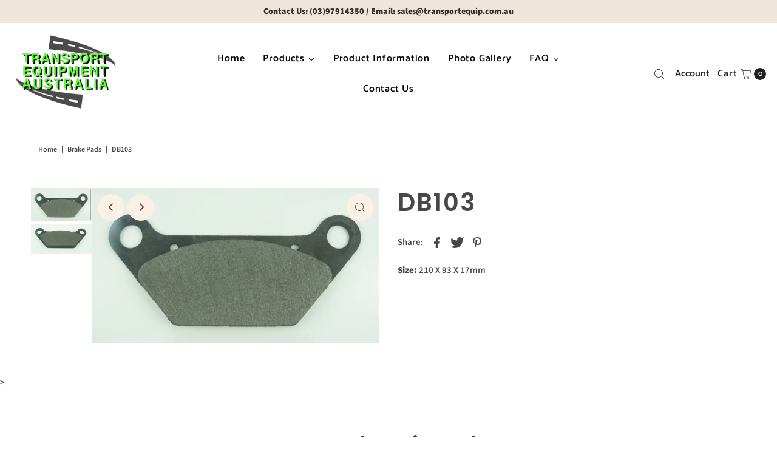

--- FILE ---
content_type: text/html; charset=utf-8
request_url: https://teaaust.com.au/products/db103
body_size: 25991
content:
<!DOCTYPE html>
<html class="no-js" lang="en">
<head>
<meta name="google-site-verification" content="ySfxZVC1n4Ktj-h4Dw2pogDYVtmzQ5pn9IxZ9RvWaus" />
  <meta charset="utf-8" />
  <meta name="viewport" content="width=device-width,initial-scale=1">

  <!-- Establish early connection to external domains -->
  <link rel="preconnect" href="https://cdn.shopify.com" crossorigin>
  <link rel="preconnect" href="https://fonts.shopify.com" crossorigin>
  <link rel="preconnect" href="https://monorail-edge.shopifysvc.com">
  <link rel="preconnect" href="//ajax.googleapis.com" crossorigin /><!-- Preload onDomain stylesheets and script libraries -->
  <link rel="preload" href="//teaaust.com.au/cdn/shop/t/8/assets/stylesheet.css?v=16227048553783183841674607486" as="style">
  <link rel="preload" as="font" href="//teaaust.com.au/cdn/fonts/source_sans_pro/sourcesanspro_n6.cdbfc001bf7647698fff34a09dc1c625e4008e01.woff2" type="font/woff2" crossorigin>
  <link rel="preload" as="font" href="//teaaust.com.au/cdn/fonts/catamaran/catamaran_n6.bdda57c9945578c369f45060b24055bf0da96177.woff2" type="font/woff2" crossorigin>
  <link rel="preload" as="font" href="//teaaust.com.au/cdn/fonts/poppins/poppins_n6.aa29d4918bc243723d56b59572e18228ed0786f6.woff2" type="font/woff2" crossorigin>
  <link rel="preload" href="//teaaust.com.au/cdn/shop/t/8/assets/eventemitter3.min.js?v=27939738353326123541674607487" as="script">
  <link rel="preload" href="//teaaust.com.au/cdn/shop/t/8/assets/theme.js?v=17520317594652190421674607486" as="script">

  
  <link rel="canonical" href="https://teaaust.com.au/products/db103" />

  <title>DB103 &ndash; Transport Equipment Australia</title>
  <meta name="description" content="Unitised Pan 19 Disc Rotor Brand : Highway Outer Diam : 377Inner Diam : 220Thickness : 45 PCD : 250" />

  
<meta property="og:image" content="http://teaaust.com.au/cdn/shop/products/DSC03868.JPG?v=1592191837&width=1024">
  <meta property="og:image:secure_url" content="https://teaaust.com.au/cdn/shop/products/DSC03868.JPG?v=1592191837&width=1024">
  <meta property="og:image:width" content="3000">
  <meta property="og:image:height" content="1615">

<meta property="og:site_name" content="Transport Equipment Australia">



  <meta name="twitter:card" content="summary">


  <meta name="twitter:site" content="@">


  <meta name="twitter:title" content="DB103">
  <meta name="twitter:description" content="Size: 210 X 93 X 17mm">
  <meta name="twitter:image" content="https://teaaust.com.au/cdn/shop/products/DSC03868.JPG?v=1592191837&width=1024">
  <meta name="twitter:image:width" content="480">
  <meta name="twitter:image:height" content="480">


  
 <script type="application/ld+json">
   {
     "@context": "https://schema.org",
     "@type": "Product",
     "id": "db103",
     "url": "https:\/\/teaaust.com.au\/products\/db103",
     "image": "\/\/teaaust.com.au\/cdn\/shop\/products\/DSC03868.JPG?v=1592191837",
     "name": "DB103",
     "brand": {
        "@type": "Brand",
        "name": "Transport Equipment Australia"
      },
     "description": "\u003cstrong\u003eSize: \u003c\/strong\u003e210 X 93 X 17mm","sku": 18359314186291,"offers": [
        
        {
           "@type": "Offer",
           "price": "0.00",
           "priceCurrency": "AUD",
           "availability": "http://schema.org/InStock",
           "priceValidUntil": "2030-01-01",
           "url": "\/products\/db103"
         }
       
     ]}
 </script>


  <style data-shopify>
:root {
    --main-family: "Source Sans Pro";
    --main-weight: 600;
    --main-style: normal;
    --main-spacing: 0em;
    --nav-family: Catamaran;
    --nav-weight: 600;
    --nav-style: normal;
    --nav-spacing: 0.050em;
    --heading-family: Poppins;
    --heading-weight: 600;
    --heading-style: 600;
    --heading-spacing: 0.050em;
    --button-spacing: 0.075em;

    --font-size: 15px;
    --h1-size: 40px;
    --h2-size: 32px;
    --h3-size: 26px;
    --nav-size: 16px;
    --supersize-h3: calc(26px * 2);
    --font-size-large: calc(15px + 2);

    --section-title-border: none;
    --heading-border-weight: 2px;

    --announcement-bar-background: #efe5da;
    --announcement-bar-text-color: #313131;
    --top-bar-links-active: #ffffff;
    --top-bar-links-bg-active: #222222;
    --header-wrapper-background: #fff;
    --logo-color: #222222;
    --header-text-color: #222222;
    --navigation: #ffffff;
    --nav-color: #000;
    --background: #ffffff;
    --text-color: #484848;
    --dotted-color: #efe5da;
    --sale-color: #e35d5d;
    --button-color: #d7c2a9;
    --button-text: #ffffff;
    --button-hover: #e7dbcc;
    --secondary-button-color: #484848;
    --secondary-button-text: #ffffff;
    --secondary-button-hover: #626262;
    --directional-background: #faf1e6;
    --directional-color: #484848;
    --directional-hover-background: #ffffff;
    --swatch-width: 40px;
    --swatch-height: 34px;
    --swatch-tooltip-left: -28px;
    --footer-background: #484848;
    --footer-text-color: #fdf7ef;
    --footer-border-color: 253, 247, 239;
    --cs1-color: #000;
    --cs1-background: #ffffff;
    --cs2-color: #484848;
    --cs2-background: #faf1e6;
    --cs3-color: #484848;
    --cs3-background: #efe5da;
    --keyboard-focus: #ffffff;
    --focus-border-style: solid;
    --focus-border-weight: 3px;
    --section-padding: 50px;
    --grid-text-alignment: center;
    --posted-color: #7b7b7b;
    --article-title-color: #6f6f6f;
    --article-caption-color: ;
    --close-color: #ecb367;
    --text-color-darken-30: #000000;
    --thumbnail-outline-color: #aeaeae;
    --select-arrow-bg: url(//teaaust.com.au/cdn/shop/t/8/assets/select-arrow.png?v=112595941721225094991674607487);
    --free-shipping-bg: #c2ad7b;
    --free-shipping-text: #fff;
    --color-filter-size: 26px;

    --error-msg-dark: #e81000;
    --error-msg-light: #ffeae8;
    --success-msg-dark: #007f5f;
    --success-msg-light: #e5fff8;

    --color-body-text: var(--text-color);
    --color-body: var(--background);
    --color-bg: var(--background);

    --star-active: rgb(72, 72, 72);
    --star-inactive: rgb(200, 200, 200);

    --section-rounding: 0px;
    --section-background: transparent;
    --section-overlay-color: 0, 0, 0;
    --section-overlay-opacity: 0;
    --section-button-size: 15px;
    --banner-title: #ffffff;

    --pulse-color: rgba(255, 177, 66, 1);
  }
  @media (max-width: 740px) {
    :root {
      --font-size: calc(15px - (15px * 0.15));
      --nav-size: calc(16px - (16px * 0.15));
      --h1-size: calc(40px - (40px * 0.15));
      --h2-size: calc(32px - (32px * 0.15));
      --h3-size: calc(26px - (26px * 0.15));
      --supersize-h3: calc(26px * 1.5);
    }
  }
</style>


  <link rel="stylesheet" href="//teaaust.com.au/cdn/shop/t/8/assets/stylesheet.css?v=16227048553783183841674607486" type="text/css">

  <style>
    @font-face {
  font-family: "Source Sans Pro";
  font-weight: 600;
  font-style: normal;
  font-display: swap;
  src: url("//teaaust.com.au/cdn/fonts/source_sans_pro/sourcesanspro_n6.cdbfc001bf7647698fff34a09dc1c625e4008e01.woff2") format("woff2"),
       url("//teaaust.com.au/cdn/fonts/source_sans_pro/sourcesanspro_n6.75b644b223b15254f28282d56f730f2224564c8d.woff") format("woff");
}

    @font-face {
  font-family: Catamaran;
  font-weight: 600;
  font-style: normal;
  font-display: swap;
  src: url("//teaaust.com.au/cdn/fonts/catamaran/catamaran_n6.bdda57c9945578c369f45060b24055bf0da96177.woff2") format("woff2"),
       url("//teaaust.com.au/cdn/fonts/catamaran/catamaran_n6.2b199b32c7eea81327d1d09343cfcc3e69495c42.woff") format("woff");
}

    @font-face {
  font-family: Poppins;
  font-weight: 600;
  font-style: normal;
  font-display: swap;
  src: url("//teaaust.com.au/cdn/fonts/poppins/poppins_n6.aa29d4918bc243723d56b59572e18228ed0786f6.woff2") format("woff2"),
       url("//teaaust.com.au/cdn/fonts/poppins/poppins_n6.5f815d845fe073750885d5b7e619ee00e8111208.woff") format("woff");
}

    @font-face {
  font-family: "Source Sans Pro";
  font-weight: 900;
  font-style: normal;
  font-display: swap;
  src: url("//teaaust.com.au/cdn/fonts/source_sans_pro/sourcesanspro_n9.1e67acf3c80599aabb74136a2bc4be83e9bfb685.woff2") format("woff2"),
       url("//teaaust.com.au/cdn/fonts/source_sans_pro/sourcesanspro_n9.2ba8dc05dbd13b357d2dde6bd29738581d84ee80.woff") format("woff");
}

    @font-face {
  font-family: "Source Sans Pro";
  font-weight: 600;
  font-style: italic;
  font-display: swap;
  src: url("//teaaust.com.au/cdn/fonts/source_sans_pro/sourcesanspro_i6.a7a1818228124da83a70eb72b7d34bc48e82dcd5.woff2") format("woff2"),
       url("//teaaust.com.au/cdn/fonts/source_sans_pro/sourcesanspro_i6.b8fa4504ffc1355d545c5cb21d13a938148a52fa.woff") format("woff");
}

    @font-face {
  font-family: "Source Sans Pro";
  font-weight: 900;
  font-style: italic;
  font-display: swap;
  src: url("//teaaust.com.au/cdn/fonts/source_sans_pro/sourcesanspro_i9.e357ce359c97c7e12a8ac2cc6f34d512f0edce47.woff2") format("woff2"),
       url("//teaaust.com.au/cdn/fonts/source_sans_pro/sourcesanspro_i9.b0230fc5a4589c9345058dda2b2def17e4035fd7.woff") format("woff");
}

  </style>

  <script>window.performance && window.performance.mark && window.performance.mark('shopify.content_for_header.start');</script><meta id="shopify-digital-wallet" name="shopify-digital-wallet" content="/9590898739/digital_wallets/dialog">
<meta name="shopify-checkout-api-token" content="7761670a5296d5ff0f91f78cb1481b25">
<meta id="in-context-paypal-metadata" data-shop-id="9590898739" data-venmo-supported="false" data-environment="production" data-locale="en_US" data-paypal-v4="true" data-currency="AUD">
<link rel="alternate" type="application/json+oembed" href="https://teaaust.com.au/products/db103.oembed">
<script async="async" src="/checkouts/internal/preloads.js?locale=en-AU"></script>
<link rel="preconnect" href="https://shop.app" crossorigin="anonymous">
<script async="async" src="https://shop.app/checkouts/internal/preloads.js?locale=en-AU&shop_id=9590898739" crossorigin="anonymous"></script>
<script id="apple-pay-shop-capabilities" type="application/json">{"shopId":9590898739,"countryCode":"AU","currencyCode":"AUD","merchantCapabilities":["supports3DS"],"merchantId":"gid:\/\/shopify\/Shop\/9590898739","merchantName":"Transport Equipment Australia","requiredBillingContactFields":["postalAddress","email"],"requiredShippingContactFields":["postalAddress","email"],"shippingType":"shipping","supportedNetworks":["visa","masterCard","amex","jcb"],"total":{"type":"pending","label":"Transport Equipment Australia","amount":"1.00"},"shopifyPaymentsEnabled":true,"supportsSubscriptions":true}</script>
<script id="shopify-features" type="application/json">{"accessToken":"7761670a5296d5ff0f91f78cb1481b25","betas":["rich-media-storefront-analytics"],"domain":"teaaust.com.au","predictiveSearch":true,"shopId":9590898739,"locale":"en"}</script>
<script>var Shopify = Shopify || {};
Shopify.shop = "teaaust.myshopify.com";
Shopify.locale = "en";
Shopify.currency = {"active":"AUD","rate":"1.0"};
Shopify.country = "AU";
Shopify.theme = {"name":"Vantage","id":124475932723,"schema_name":"Vantage","schema_version":"9.3.0","theme_store_id":459,"role":"main"};
Shopify.theme.handle = "null";
Shopify.theme.style = {"id":null,"handle":null};
Shopify.cdnHost = "teaaust.com.au/cdn";
Shopify.routes = Shopify.routes || {};
Shopify.routes.root = "/";</script>
<script type="module">!function(o){(o.Shopify=o.Shopify||{}).modules=!0}(window);</script>
<script>!function(o){function n(){var o=[];function n(){o.push(Array.prototype.slice.apply(arguments))}return n.q=o,n}var t=o.Shopify=o.Shopify||{};t.loadFeatures=n(),t.autoloadFeatures=n()}(window);</script>
<script>
  window.ShopifyPay = window.ShopifyPay || {};
  window.ShopifyPay.apiHost = "shop.app\/pay";
  window.ShopifyPay.redirectState = null;
</script>
<script id="shop-js-analytics" type="application/json">{"pageType":"product"}</script>
<script defer="defer" async type="module" src="//teaaust.com.au/cdn/shopifycloud/shop-js/modules/v2/client.init-shop-cart-sync_C5BV16lS.en.esm.js"></script>
<script defer="defer" async type="module" src="//teaaust.com.au/cdn/shopifycloud/shop-js/modules/v2/chunk.common_CygWptCX.esm.js"></script>
<script type="module">
  await import("//teaaust.com.au/cdn/shopifycloud/shop-js/modules/v2/client.init-shop-cart-sync_C5BV16lS.en.esm.js");
await import("//teaaust.com.au/cdn/shopifycloud/shop-js/modules/v2/chunk.common_CygWptCX.esm.js");

  window.Shopify.SignInWithShop?.initShopCartSync?.({"fedCMEnabled":true,"windoidEnabled":true});

</script>
<script>
  window.Shopify = window.Shopify || {};
  if (!window.Shopify.featureAssets) window.Shopify.featureAssets = {};
  window.Shopify.featureAssets['shop-js'] = {"shop-cart-sync":["modules/v2/client.shop-cart-sync_ZFArdW7E.en.esm.js","modules/v2/chunk.common_CygWptCX.esm.js"],"init-fed-cm":["modules/v2/client.init-fed-cm_CmiC4vf6.en.esm.js","modules/v2/chunk.common_CygWptCX.esm.js"],"shop-button":["modules/v2/client.shop-button_tlx5R9nI.en.esm.js","modules/v2/chunk.common_CygWptCX.esm.js"],"shop-cash-offers":["modules/v2/client.shop-cash-offers_DOA2yAJr.en.esm.js","modules/v2/chunk.common_CygWptCX.esm.js","modules/v2/chunk.modal_D71HUcav.esm.js"],"init-windoid":["modules/v2/client.init-windoid_sURxWdc1.en.esm.js","modules/v2/chunk.common_CygWptCX.esm.js"],"shop-toast-manager":["modules/v2/client.shop-toast-manager_ClPi3nE9.en.esm.js","modules/v2/chunk.common_CygWptCX.esm.js"],"init-shop-email-lookup-coordinator":["modules/v2/client.init-shop-email-lookup-coordinator_B8hsDcYM.en.esm.js","modules/v2/chunk.common_CygWptCX.esm.js"],"init-shop-cart-sync":["modules/v2/client.init-shop-cart-sync_C5BV16lS.en.esm.js","modules/v2/chunk.common_CygWptCX.esm.js"],"avatar":["modules/v2/client.avatar_BTnouDA3.en.esm.js"],"pay-button":["modules/v2/client.pay-button_FdsNuTd3.en.esm.js","modules/v2/chunk.common_CygWptCX.esm.js"],"init-customer-accounts":["modules/v2/client.init-customer-accounts_DxDtT_ad.en.esm.js","modules/v2/client.shop-login-button_C5VAVYt1.en.esm.js","modules/v2/chunk.common_CygWptCX.esm.js","modules/v2/chunk.modal_D71HUcav.esm.js"],"init-shop-for-new-customer-accounts":["modules/v2/client.init-shop-for-new-customer-accounts_ChsxoAhi.en.esm.js","modules/v2/client.shop-login-button_C5VAVYt1.en.esm.js","modules/v2/chunk.common_CygWptCX.esm.js","modules/v2/chunk.modal_D71HUcav.esm.js"],"shop-login-button":["modules/v2/client.shop-login-button_C5VAVYt1.en.esm.js","modules/v2/chunk.common_CygWptCX.esm.js","modules/v2/chunk.modal_D71HUcav.esm.js"],"init-customer-accounts-sign-up":["modules/v2/client.init-customer-accounts-sign-up_CPSyQ0Tj.en.esm.js","modules/v2/client.shop-login-button_C5VAVYt1.en.esm.js","modules/v2/chunk.common_CygWptCX.esm.js","modules/v2/chunk.modal_D71HUcav.esm.js"],"shop-follow-button":["modules/v2/client.shop-follow-button_Cva4Ekp9.en.esm.js","modules/v2/chunk.common_CygWptCX.esm.js","modules/v2/chunk.modal_D71HUcav.esm.js"],"checkout-modal":["modules/v2/client.checkout-modal_BPM8l0SH.en.esm.js","modules/v2/chunk.common_CygWptCX.esm.js","modules/v2/chunk.modal_D71HUcav.esm.js"],"lead-capture":["modules/v2/client.lead-capture_Bi8yE_yS.en.esm.js","modules/v2/chunk.common_CygWptCX.esm.js","modules/v2/chunk.modal_D71HUcav.esm.js"],"shop-login":["modules/v2/client.shop-login_D6lNrXab.en.esm.js","modules/v2/chunk.common_CygWptCX.esm.js","modules/v2/chunk.modal_D71HUcav.esm.js"],"payment-terms":["modules/v2/client.payment-terms_CZxnsJam.en.esm.js","modules/v2/chunk.common_CygWptCX.esm.js","modules/v2/chunk.modal_D71HUcav.esm.js"]};
</script>
<script>(function() {
  var isLoaded = false;
  function asyncLoad() {
    if (isLoaded) return;
    isLoaded = true;
    var urls = ["https:\/\/galleries.goodapps.io\/goodapps.js?domain=https:\/\/galleries.goodapps.io\/\u0026aws=https:\/\/s3-us-west-2.amazonaws.com\/goodapps-galleryp-1\/\u0026shop=teaaust.myshopify.com","https:\/\/requestquote.w3apps.co\/js\/app.js?shop=teaaust.myshopify.com","\/\/cdn.shopify.com\/s\/files\/1\/0875\/2064\/files\/easyslide.js?shop=teaaust.myshopify.com","\/\/searchserverapi.com\/widgets\/shopify\/init.js?a=1b7U1V7y8R\u0026shop=teaaust.myshopify.com"];
    for (var i = 0; i < urls.length; i++) {
      var s = document.createElement('script');
      s.type = 'text/javascript';
      s.async = true;
      s.src = urls[i];
      var x = document.getElementsByTagName('script')[0];
      x.parentNode.insertBefore(s, x);
    }
  };
  if(window.attachEvent) {
    window.attachEvent('onload', asyncLoad);
  } else {
    window.addEventListener('load', asyncLoad, false);
  }
})();</script>
<script id="__st">var __st={"a":9590898739,"offset":39600,"reqid":"53200aba-45ab-4764-9cd9-f3b48c6862da-1768727409","pageurl":"teaaust.com.au\/products\/db103","u":"c50aae989ec6","p":"product","rtyp":"product","rid":2129155063859};</script>
<script>window.ShopifyPaypalV4VisibilityTracking = true;</script>
<script id="captcha-bootstrap">!function(){'use strict';const t='contact',e='account',n='new_comment',o=[[t,t],['blogs',n],['comments',n],[t,'customer']],c=[[e,'customer_login'],[e,'guest_login'],[e,'recover_customer_password'],[e,'create_customer']],r=t=>t.map((([t,e])=>`form[action*='/${t}']:not([data-nocaptcha='true']) input[name='form_type'][value='${e}']`)).join(','),a=t=>()=>t?[...document.querySelectorAll(t)].map((t=>t.form)):[];function s(){const t=[...o],e=r(t);return a(e)}const i='password',u='form_key',d=['recaptcha-v3-token','g-recaptcha-response','h-captcha-response',i],f=()=>{try{return window.sessionStorage}catch{return}},m='__shopify_v',_=t=>t.elements[u];function p(t,e,n=!1){try{const o=window.sessionStorage,c=JSON.parse(o.getItem(e)),{data:r}=function(t){const{data:e,action:n}=t;return t[m]||n?{data:e,action:n}:{data:t,action:n}}(c);for(const[e,n]of Object.entries(r))t.elements[e]&&(t.elements[e].value=n);n&&o.removeItem(e)}catch(o){console.error('form repopulation failed',{error:o})}}const l='form_type',E='cptcha';function T(t){t.dataset[E]=!0}const w=window,h=w.document,L='Shopify',v='ce_forms',y='captcha';let A=!1;((t,e)=>{const n=(g='f06e6c50-85a8-45c8-87d0-21a2b65856fe',I='https://cdn.shopify.com/shopifycloud/storefront-forms-hcaptcha/ce_storefront_forms_captcha_hcaptcha.v1.5.2.iife.js',D={infoText:'Protected by hCaptcha',privacyText:'Privacy',termsText:'Terms'},(t,e,n)=>{const o=w[L][v],c=o.bindForm;if(c)return c(t,g,e,D).then(n);var r;o.q.push([[t,g,e,D],n]),r=I,A||(h.body.append(Object.assign(h.createElement('script'),{id:'captcha-provider',async:!0,src:r})),A=!0)});var g,I,D;w[L]=w[L]||{},w[L][v]=w[L][v]||{},w[L][v].q=[],w[L][y]=w[L][y]||{},w[L][y].protect=function(t,e){n(t,void 0,e),T(t)},Object.freeze(w[L][y]),function(t,e,n,w,h,L){const[v,y,A,g]=function(t,e,n){const i=e?o:[],u=t?c:[],d=[...i,...u],f=r(d),m=r(i),_=r(d.filter((([t,e])=>n.includes(e))));return[a(f),a(m),a(_),s()]}(w,h,L),I=t=>{const e=t.target;return e instanceof HTMLFormElement?e:e&&e.form},D=t=>v().includes(t);t.addEventListener('submit',(t=>{const e=I(t);if(!e)return;const n=D(e)&&!e.dataset.hcaptchaBound&&!e.dataset.recaptchaBound,o=_(e),c=g().includes(e)&&(!o||!o.value);(n||c)&&t.preventDefault(),c&&!n&&(function(t){try{if(!f())return;!function(t){const e=f();if(!e)return;const n=_(t);if(!n)return;const o=n.value;o&&e.removeItem(o)}(t);const e=Array.from(Array(32),(()=>Math.random().toString(36)[2])).join('');!function(t,e){_(t)||t.append(Object.assign(document.createElement('input'),{type:'hidden',name:u})),t.elements[u].value=e}(t,e),function(t,e){const n=f();if(!n)return;const o=[...t.querySelectorAll(`input[type='${i}']`)].map((({name:t})=>t)),c=[...d,...o],r={};for(const[a,s]of new FormData(t).entries())c.includes(a)||(r[a]=s);n.setItem(e,JSON.stringify({[m]:1,action:t.action,data:r}))}(t,e)}catch(e){console.error('failed to persist form',e)}}(e),e.submit())}));const S=(t,e)=>{t&&!t.dataset[E]&&(n(t,e.some((e=>e===t))),T(t))};for(const o of['focusin','change'])t.addEventListener(o,(t=>{const e=I(t);D(e)&&S(e,y())}));const B=e.get('form_key'),M=e.get(l),P=B&&M;t.addEventListener('DOMContentLoaded',(()=>{const t=y();if(P)for(const e of t)e.elements[l].value===M&&p(e,B);[...new Set([...A(),...v().filter((t=>'true'===t.dataset.shopifyCaptcha))])].forEach((e=>S(e,t)))}))}(h,new URLSearchParams(w.location.search),n,t,e,['guest_login'])})(!0,!0)}();</script>
<script integrity="sha256-4kQ18oKyAcykRKYeNunJcIwy7WH5gtpwJnB7kiuLZ1E=" data-source-attribution="shopify.loadfeatures" defer="defer" src="//teaaust.com.au/cdn/shopifycloud/storefront/assets/storefront/load_feature-a0a9edcb.js" crossorigin="anonymous"></script>
<script crossorigin="anonymous" defer="defer" src="//teaaust.com.au/cdn/shopifycloud/storefront/assets/shopify_pay/storefront-65b4c6d7.js?v=20250812"></script>
<script data-source-attribution="shopify.dynamic_checkout.dynamic.init">var Shopify=Shopify||{};Shopify.PaymentButton=Shopify.PaymentButton||{isStorefrontPortableWallets:!0,init:function(){window.Shopify.PaymentButton.init=function(){};var t=document.createElement("script");t.src="https://teaaust.com.au/cdn/shopifycloud/portable-wallets/latest/portable-wallets.en.js",t.type="module",document.head.appendChild(t)}};
</script>
<script data-source-attribution="shopify.dynamic_checkout.buyer_consent">
  function portableWalletsHideBuyerConsent(e){var t=document.getElementById("shopify-buyer-consent"),n=document.getElementById("shopify-subscription-policy-button");t&&n&&(t.classList.add("hidden"),t.setAttribute("aria-hidden","true"),n.removeEventListener("click",e))}function portableWalletsShowBuyerConsent(e){var t=document.getElementById("shopify-buyer-consent"),n=document.getElementById("shopify-subscription-policy-button");t&&n&&(t.classList.remove("hidden"),t.removeAttribute("aria-hidden"),n.addEventListener("click",e))}window.Shopify?.PaymentButton&&(window.Shopify.PaymentButton.hideBuyerConsent=portableWalletsHideBuyerConsent,window.Shopify.PaymentButton.showBuyerConsent=portableWalletsShowBuyerConsent);
</script>
<script data-source-attribution="shopify.dynamic_checkout.cart.bootstrap">document.addEventListener("DOMContentLoaded",(function(){function t(){return document.querySelector("shopify-accelerated-checkout-cart, shopify-accelerated-checkout")}if(t())Shopify.PaymentButton.init();else{new MutationObserver((function(e,n){t()&&(Shopify.PaymentButton.init(),n.disconnect())})).observe(document.body,{childList:!0,subtree:!0})}}));
</script>
<link id="shopify-accelerated-checkout-styles" rel="stylesheet" media="screen" href="https://teaaust.com.au/cdn/shopifycloud/portable-wallets/latest/accelerated-checkout-backwards-compat.css" crossorigin="anonymous">
<style id="shopify-accelerated-checkout-cart">
        #shopify-buyer-consent {
  margin-top: 1em;
  display: inline-block;
  width: 100%;
}

#shopify-buyer-consent.hidden {
  display: none;
}

#shopify-subscription-policy-button {
  background: none;
  border: none;
  padding: 0;
  text-decoration: underline;
  font-size: inherit;
  cursor: pointer;
}

#shopify-subscription-policy-button::before {
  box-shadow: none;
}

      </style>

<script>window.performance && window.performance.mark && window.performance.mark('shopify.content_for_header.end');</script>


  










<link href="https://monorail-edge.shopifysvc.com" rel="dns-prefetch">
<script>(function(){if ("sendBeacon" in navigator && "performance" in window) {try {var session_token_from_headers = performance.getEntriesByType('navigation')[0].serverTiming.find(x => x.name == '_s').description;} catch {var session_token_from_headers = undefined;}var session_cookie_matches = document.cookie.match(/_shopify_s=([^;]*)/);var session_token_from_cookie = session_cookie_matches && session_cookie_matches.length === 2 ? session_cookie_matches[1] : "";var session_token = session_token_from_headers || session_token_from_cookie || "";function handle_abandonment_event(e) {var entries = performance.getEntries().filter(function(entry) {return /monorail-edge.shopifysvc.com/.test(entry.name);});if (!window.abandonment_tracked && entries.length === 0) {window.abandonment_tracked = true;var currentMs = Date.now();var navigation_start = performance.timing.navigationStart;var payload = {shop_id: 9590898739,url: window.location.href,navigation_start,duration: currentMs - navigation_start,session_token,page_type: "product"};window.navigator.sendBeacon("https://monorail-edge.shopifysvc.com/v1/produce", JSON.stringify({schema_id: "online_store_buyer_site_abandonment/1.1",payload: payload,metadata: {event_created_at_ms: currentMs,event_sent_at_ms: currentMs}}));}}window.addEventListener('pagehide', handle_abandonment_event);}}());</script>
<script id="web-pixels-manager-setup">(function e(e,d,r,n,o){if(void 0===o&&(o={}),!Boolean(null===(a=null===(i=window.Shopify)||void 0===i?void 0:i.analytics)||void 0===a?void 0:a.replayQueue)){var i,a;window.Shopify=window.Shopify||{};var t=window.Shopify;t.analytics=t.analytics||{};var s=t.analytics;s.replayQueue=[],s.publish=function(e,d,r){return s.replayQueue.push([e,d,r]),!0};try{self.performance.mark("wpm:start")}catch(e){}var l=function(){var e={modern:/Edge?\/(1{2}[4-9]|1[2-9]\d|[2-9]\d{2}|\d{4,})\.\d+(\.\d+|)|Firefox\/(1{2}[4-9]|1[2-9]\d|[2-9]\d{2}|\d{4,})\.\d+(\.\d+|)|Chrom(ium|e)\/(9{2}|\d{3,})\.\d+(\.\d+|)|(Maci|X1{2}).+ Version\/(15\.\d+|(1[6-9]|[2-9]\d|\d{3,})\.\d+)([,.]\d+|)( \(\w+\)|)( Mobile\/\w+|) Safari\/|Chrome.+OPR\/(9{2}|\d{3,})\.\d+\.\d+|(CPU[ +]OS|iPhone[ +]OS|CPU[ +]iPhone|CPU IPhone OS|CPU iPad OS)[ +]+(15[._]\d+|(1[6-9]|[2-9]\d|\d{3,})[._]\d+)([._]\d+|)|Android:?[ /-](13[3-9]|1[4-9]\d|[2-9]\d{2}|\d{4,})(\.\d+|)(\.\d+|)|Android.+Firefox\/(13[5-9]|1[4-9]\d|[2-9]\d{2}|\d{4,})\.\d+(\.\d+|)|Android.+Chrom(ium|e)\/(13[3-9]|1[4-9]\d|[2-9]\d{2}|\d{4,})\.\d+(\.\d+|)|SamsungBrowser\/([2-9]\d|\d{3,})\.\d+/,legacy:/Edge?\/(1[6-9]|[2-9]\d|\d{3,})\.\d+(\.\d+|)|Firefox\/(5[4-9]|[6-9]\d|\d{3,})\.\d+(\.\d+|)|Chrom(ium|e)\/(5[1-9]|[6-9]\d|\d{3,})\.\d+(\.\d+|)([\d.]+$|.*Safari\/(?![\d.]+ Edge\/[\d.]+$))|(Maci|X1{2}).+ Version\/(10\.\d+|(1[1-9]|[2-9]\d|\d{3,})\.\d+)([,.]\d+|)( \(\w+\)|)( Mobile\/\w+|) Safari\/|Chrome.+OPR\/(3[89]|[4-9]\d|\d{3,})\.\d+\.\d+|(CPU[ +]OS|iPhone[ +]OS|CPU[ +]iPhone|CPU IPhone OS|CPU iPad OS)[ +]+(10[._]\d+|(1[1-9]|[2-9]\d|\d{3,})[._]\d+)([._]\d+|)|Android:?[ /-](13[3-9]|1[4-9]\d|[2-9]\d{2}|\d{4,})(\.\d+|)(\.\d+|)|Mobile Safari.+OPR\/([89]\d|\d{3,})\.\d+\.\d+|Android.+Firefox\/(13[5-9]|1[4-9]\d|[2-9]\d{2}|\d{4,})\.\d+(\.\d+|)|Android.+Chrom(ium|e)\/(13[3-9]|1[4-9]\d|[2-9]\d{2}|\d{4,})\.\d+(\.\d+|)|Android.+(UC? ?Browser|UCWEB|U3)[ /]?(15\.([5-9]|\d{2,})|(1[6-9]|[2-9]\d|\d{3,})\.\d+)\.\d+|SamsungBrowser\/(5\.\d+|([6-9]|\d{2,})\.\d+)|Android.+MQ{2}Browser\/(14(\.(9|\d{2,})|)|(1[5-9]|[2-9]\d|\d{3,})(\.\d+|))(\.\d+|)|K[Aa][Ii]OS\/(3\.\d+|([4-9]|\d{2,})\.\d+)(\.\d+|)/},d=e.modern,r=e.legacy,n=navigator.userAgent;return n.match(d)?"modern":n.match(r)?"legacy":"unknown"}(),u="modern"===l?"modern":"legacy",c=(null!=n?n:{modern:"",legacy:""})[u],f=function(e){return[e.baseUrl,"/wpm","/b",e.hashVersion,"modern"===e.buildTarget?"m":"l",".js"].join("")}({baseUrl:d,hashVersion:r,buildTarget:u}),m=function(e){var d=e.version,r=e.bundleTarget,n=e.surface,o=e.pageUrl,i=e.monorailEndpoint;return{emit:function(e){var a=e.status,t=e.errorMsg,s=(new Date).getTime(),l=JSON.stringify({metadata:{event_sent_at_ms:s},events:[{schema_id:"web_pixels_manager_load/3.1",payload:{version:d,bundle_target:r,page_url:o,status:a,surface:n,error_msg:t},metadata:{event_created_at_ms:s}}]});if(!i)return console&&console.warn&&console.warn("[Web Pixels Manager] No Monorail endpoint provided, skipping logging."),!1;try{return self.navigator.sendBeacon.bind(self.navigator)(i,l)}catch(e){}var u=new XMLHttpRequest;try{return u.open("POST",i,!0),u.setRequestHeader("Content-Type","text/plain"),u.send(l),!0}catch(e){return console&&console.warn&&console.warn("[Web Pixels Manager] Got an unhandled error while logging to Monorail."),!1}}}}({version:r,bundleTarget:l,surface:e.surface,pageUrl:self.location.href,monorailEndpoint:e.monorailEndpoint});try{o.browserTarget=l,function(e){var d=e.src,r=e.async,n=void 0===r||r,o=e.onload,i=e.onerror,a=e.sri,t=e.scriptDataAttributes,s=void 0===t?{}:t,l=document.createElement("script"),u=document.querySelector("head"),c=document.querySelector("body");if(l.async=n,l.src=d,a&&(l.integrity=a,l.crossOrigin="anonymous"),s)for(var f in s)if(Object.prototype.hasOwnProperty.call(s,f))try{l.dataset[f]=s[f]}catch(e){}if(o&&l.addEventListener("load",o),i&&l.addEventListener("error",i),u)u.appendChild(l);else{if(!c)throw new Error("Did not find a head or body element to append the script");c.appendChild(l)}}({src:f,async:!0,onload:function(){if(!function(){var e,d;return Boolean(null===(d=null===(e=window.Shopify)||void 0===e?void 0:e.analytics)||void 0===d?void 0:d.initialized)}()){var d=window.webPixelsManager.init(e)||void 0;if(d){var r=window.Shopify.analytics;r.replayQueue.forEach((function(e){var r=e[0],n=e[1],o=e[2];d.publishCustomEvent(r,n,o)})),r.replayQueue=[],r.publish=d.publishCustomEvent,r.visitor=d.visitor,r.initialized=!0}}},onerror:function(){return m.emit({status:"failed",errorMsg:"".concat(f," has failed to load")})},sri:function(e){var d=/^sha384-[A-Za-z0-9+/=]+$/;return"string"==typeof e&&d.test(e)}(c)?c:"",scriptDataAttributes:o}),m.emit({status:"loading"})}catch(e){m.emit({status:"failed",errorMsg:(null==e?void 0:e.message)||"Unknown error"})}}})({shopId: 9590898739,storefrontBaseUrl: "https://teaaust.com.au",extensionsBaseUrl: "https://extensions.shopifycdn.com/cdn/shopifycloud/web-pixels-manager",monorailEndpoint: "https://monorail-edge.shopifysvc.com/unstable/produce_batch",surface: "storefront-renderer",enabledBetaFlags: ["2dca8a86"],webPixelsConfigList: [{"id":"200212531","configuration":"{\"apiKey\":\"1b7U1V7y8R\", \"host\":\"searchserverapi.com\"}","eventPayloadVersion":"v1","runtimeContext":"STRICT","scriptVersion":"5559ea45e47b67d15b30b79e7c6719da","type":"APP","apiClientId":578825,"privacyPurposes":["ANALYTICS"],"dataSharingAdjustments":{"protectedCustomerApprovalScopes":["read_customer_personal_data"]}},{"id":"shopify-app-pixel","configuration":"{}","eventPayloadVersion":"v1","runtimeContext":"STRICT","scriptVersion":"0450","apiClientId":"shopify-pixel","type":"APP","privacyPurposes":["ANALYTICS","MARKETING"]},{"id":"shopify-custom-pixel","eventPayloadVersion":"v1","runtimeContext":"LAX","scriptVersion":"0450","apiClientId":"shopify-pixel","type":"CUSTOM","privacyPurposes":["ANALYTICS","MARKETING"]}],isMerchantRequest: false,initData: {"shop":{"name":"Transport Equipment Australia","paymentSettings":{"currencyCode":"AUD"},"myshopifyDomain":"teaaust.myshopify.com","countryCode":"AU","storefrontUrl":"https:\/\/teaaust.com.au"},"customer":null,"cart":null,"checkout":null,"productVariants":[{"price":{"amount":0.0,"currencyCode":"AUD"},"product":{"title":"DB103","vendor":"Transport Equipment Australia","id":"2129155063859","untranslatedTitle":"DB103","url":"\/products\/db103","type":"Brake Pads"},"id":"18359314186291","image":{"src":"\/\/teaaust.com.au\/cdn\/shop\/products\/DSC03868.JPG?v=1592191837"},"sku":"","title":"Default Title","untranslatedTitle":"Default Title"}],"purchasingCompany":null},},"https://teaaust.com.au/cdn","fcfee988w5aeb613cpc8e4bc33m6693e112",{"modern":"","legacy":""},{"shopId":"9590898739","storefrontBaseUrl":"https:\/\/teaaust.com.au","extensionBaseUrl":"https:\/\/extensions.shopifycdn.com\/cdn\/shopifycloud\/web-pixels-manager","surface":"storefront-renderer","enabledBetaFlags":"[\"2dca8a86\"]","isMerchantRequest":"false","hashVersion":"fcfee988w5aeb613cpc8e4bc33m6693e112","publish":"custom","events":"[[\"page_viewed\",{}],[\"product_viewed\",{\"productVariant\":{\"price\":{\"amount\":0.0,\"currencyCode\":\"AUD\"},\"product\":{\"title\":\"DB103\",\"vendor\":\"Transport Equipment Australia\",\"id\":\"2129155063859\",\"untranslatedTitle\":\"DB103\",\"url\":\"\/products\/db103\",\"type\":\"Brake Pads\"},\"id\":\"18359314186291\",\"image\":{\"src\":\"\/\/teaaust.com.au\/cdn\/shop\/products\/DSC03868.JPG?v=1592191837\"},\"sku\":\"\",\"title\":\"Default Title\",\"untranslatedTitle\":\"Default Title\"}}]]"});</script><script>
  window.ShopifyAnalytics = window.ShopifyAnalytics || {};
  window.ShopifyAnalytics.meta = window.ShopifyAnalytics.meta || {};
  window.ShopifyAnalytics.meta.currency = 'AUD';
  var meta = {"product":{"id":2129155063859,"gid":"gid:\/\/shopify\/Product\/2129155063859","vendor":"Transport Equipment Australia","type":"Brake Pads","handle":"db103","variants":[{"id":18359314186291,"price":0,"name":"DB103","public_title":null,"sku":""}],"remote":false},"page":{"pageType":"product","resourceType":"product","resourceId":2129155063859,"requestId":"53200aba-45ab-4764-9cd9-f3b48c6862da-1768727409"}};
  for (var attr in meta) {
    window.ShopifyAnalytics.meta[attr] = meta[attr];
  }
</script>
<script class="analytics">
  (function () {
    var customDocumentWrite = function(content) {
      var jquery = null;

      if (window.jQuery) {
        jquery = window.jQuery;
      } else if (window.Checkout && window.Checkout.$) {
        jquery = window.Checkout.$;
      }

      if (jquery) {
        jquery('body').append(content);
      }
    };

    var hasLoggedConversion = function(token) {
      if (token) {
        return document.cookie.indexOf('loggedConversion=' + token) !== -1;
      }
      return false;
    }

    var setCookieIfConversion = function(token) {
      if (token) {
        var twoMonthsFromNow = new Date(Date.now());
        twoMonthsFromNow.setMonth(twoMonthsFromNow.getMonth() + 2);

        document.cookie = 'loggedConversion=' + token + '; expires=' + twoMonthsFromNow;
      }
    }

    var trekkie = window.ShopifyAnalytics.lib = window.trekkie = window.trekkie || [];
    if (trekkie.integrations) {
      return;
    }
    trekkie.methods = [
      'identify',
      'page',
      'ready',
      'track',
      'trackForm',
      'trackLink'
    ];
    trekkie.factory = function(method) {
      return function() {
        var args = Array.prototype.slice.call(arguments);
        args.unshift(method);
        trekkie.push(args);
        return trekkie;
      };
    };
    for (var i = 0; i < trekkie.methods.length; i++) {
      var key = trekkie.methods[i];
      trekkie[key] = trekkie.factory(key);
    }
    trekkie.load = function(config) {
      trekkie.config = config || {};
      trekkie.config.initialDocumentCookie = document.cookie;
      var first = document.getElementsByTagName('script')[0];
      var script = document.createElement('script');
      script.type = 'text/javascript';
      script.onerror = function(e) {
        var scriptFallback = document.createElement('script');
        scriptFallback.type = 'text/javascript';
        scriptFallback.onerror = function(error) {
                var Monorail = {
      produce: function produce(monorailDomain, schemaId, payload) {
        var currentMs = new Date().getTime();
        var event = {
          schema_id: schemaId,
          payload: payload,
          metadata: {
            event_created_at_ms: currentMs,
            event_sent_at_ms: currentMs
          }
        };
        return Monorail.sendRequest("https://" + monorailDomain + "/v1/produce", JSON.stringify(event));
      },
      sendRequest: function sendRequest(endpointUrl, payload) {
        // Try the sendBeacon API
        if (window && window.navigator && typeof window.navigator.sendBeacon === 'function' && typeof window.Blob === 'function' && !Monorail.isIos12()) {
          var blobData = new window.Blob([payload], {
            type: 'text/plain'
          });

          if (window.navigator.sendBeacon(endpointUrl, blobData)) {
            return true;
          } // sendBeacon was not successful

        } // XHR beacon

        var xhr = new XMLHttpRequest();

        try {
          xhr.open('POST', endpointUrl);
          xhr.setRequestHeader('Content-Type', 'text/plain');
          xhr.send(payload);
        } catch (e) {
          console.log(e);
        }

        return false;
      },
      isIos12: function isIos12() {
        return window.navigator.userAgent.lastIndexOf('iPhone; CPU iPhone OS 12_') !== -1 || window.navigator.userAgent.lastIndexOf('iPad; CPU OS 12_') !== -1;
      }
    };
    Monorail.produce('monorail-edge.shopifysvc.com',
      'trekkie_storefront_load_errors/1.1',
      {shop_id: 9590898739,
      theme_id: 124475932723,
      app_name: "storefront",
      context_url: window.location.href,
      source_url: "//teaaust.com.au/cdn/s/trekkie.storefront.cd680fe47e6c39ca5d5df5f0a32d569bc48c0f27.min.js"});

        };
        scriptFallback.async = true;
        scriptFallback.src = '//teaaust.com.au/cdn/s/trekkie.storefront.cd680fe47e6c39ca5d5df5f0a32d569bc48c0f27.min.js';
        first.parentNode.insertBefore(scriptFallback, first);
      };
      script.async = true;
      script.src = '//teaaust.com.au/cdn/s/trekkie.storefront.cd680fe47e6c39ca5d5df5f0a32d569bc48c0f27.min.js';
      first.parentNode.insertBefore(script, first);
    };
    trekkie.load(
      {"Trekkie":{"appName":"storefront","development":false,"defaultAttributes":{"shopId":9590898739,"isMerchantRequest":null,"themeId":124475932723,"themeCityHash":"11123725986809126406","contentLanguage":"en","currency":"AUD","eventMetadataId":"906a56e8-ab4f-4bfe-a91b-456fa6f08d7e"},"isServerSideCookieWritingEnabled":true,"monorailRegion":"shop_domain","enabledBetaFlags":["65f19447"]},"Session Attribution":{},"S2S":{"facebookCapiEnabled":false,"source":"trekkie-storefront-renderer","apiClientId":580111}}
    );

    var loaded = false;
    trekkie.ready(function() {
      if (loaded) return;
      loaded = true;

      window.ShopifyAnalytics.lib = window.trekkie;

      var originalDocumentWrite = document.write;
      document.write = customDocumentWrite;
      try { window.ShopifyAnalytics.merchantGoogleAnalytics.call(this); } catch(error) {};
      document.write = originalDocumentWrite;

      window.ShopifyAnalytics.lib.page(null,{"pageType":"product","resourceType":"product","resourceId":2129155063859,"requestId":"53200aba-45ab-4764-9cd9-f3b48c6862da-1768727409","shopifyEmitted":true});

      var match = window.location.pathname.match(/checkouts\/(.+)\/(thank_you|post_purchase)/)
      var token = match? match[1]: undefined;
      if (!hasLoggedConversion(token)) {
        setCookieIfConversion(token);
        window.ShopifyAnalytics.lib.track("Viewed Product",{"currency":"AUD","variantId":18359314186291,"productId":2129155063859,"productGid":"gid:\/\/shopify\/Product\/2129155063859","name":"DB103","price":"0.00","sku":"","brand":"Transport Equipment Australia","variant":null,"category":"Brake Pads","nonInteraction":true,"remote":false},undefined,undefined,{"shopifyEmitted":true});
      window.ShopifyAnalytics.lib.track("monorail:\/\/trekkie_storefront_viewed_product\/1.1",{"currency":"AUD","variantId":18359314186291,"productId":2129155063859,"productGid":"gid:\/\/shopify\/Product\/2129155063859","name":"DB103","price":"0.00","sku":"","brand":"Transport Equipment Australia","variant":null,"category":"Brake Pads","nonInteraction":true,"remote":false,"referer":"https:\/\/teaaust.com.au\/products\/db103"});
      }
    });


        var eventsListenerScript = document.createElement('script');
        eventsListenerScript.async = true;
        eventsListenerScript.src = "//teaaust.com.au/cdn/shopifycloud/storefront/assets/shop_events_listener-3da45d37.js";
        document.getElementsByTagName('head')[0].appendChild(eventsListenerScript);

})();</script>
<script
  defer
  src="https://teaaust.com.au/cdn/shopifycloud/perf-kit/shopify-perf-kit-3.0.4.min.js"
  data-application="storefront-renderer"
  data-shop-id="9590898739"
  data-render-region="gcp-us-central1"
  data-page-type="product"
  data-theme-instance-id="124475932723"
  data-theme-name="Vantage"
  data-theme-version="9.3.0"
  data-monorail-region="shop_domain"
  data-resource-timing-sampling-rate="10"
  data-shs="true"
  data-shs-beacon="true"
  data-shs-export-with-fetch="true"
  data-shs-logs-sample-rate="1"
  data-shs-beacon-endpoint="https://teaaust.com.au/api/collect"
></script>
</head>

<body class="gridlock product template-product js-slideout-toggle-wrapper js-modal-toggle-wrapper theme-features__section-titles--none theme-features__image-ratio--square theme-features__grid-text-alignment--center theme-features__product-variants--swatches theme-features__color-swatch-style--circle theme-features__ajax-cart-method--drawer theme-features__upcase-nav--false theme-features__button-shape--pill">
  <div class="js-slideout-overlay site-overlay"></div>
  <div class="js-modal-overlay site-overlay"></div>

  <aside class="slideout slideout__drawer-left" data-wau-slideout="mobile-navigation" id="slideout-mobile-navigation">
   <div id="shopify-section-mobile-navigation" class="shopify-section"><nav class="mobile-menu" role="navigation" data-section-loaded="false" data-section-id="mobile-navigation" data-section-type="mobile-navigation">
  <div class="slideout__trigger--close">
    <button class="slideout__trigger-mobile-menu js-slideout-close" data-slideout-direction="left" aria-label="Close navigation" tabindex="0" type="button" name="button">
      <div class="icn-close"></div>
    </button>
  </div>
  
    
<div class="mobile-menu__block mobile-menu__cart-status" >
          <a class="mobile-menu__cart-icon" href="/cart">
            Cart
            (<span class="mobile-menu__cart-count js-cart-count">0</span>)
            <svg class="vantage--icon-theme-cart mobile-menu__cart-icon--icon" version="1.1" xmlns="http://www.w3.org/2000/svg" xmlns:xlink="http://www.w3.org/1999/xlink" x="0px" y="0px"
       viewBox="0 0 20.8 20" height="14px" xml:space="preserve">
      <g class="hover-fill" fill="#000000">
        <path class="st0" d="M0,0.5C0,0.2,0.2,0,0.5,0h1.6c0.7,0,1.2,0.4,1.4,1.1l0.4,1.8h15.4c0.9,0,1.6,0.9,1.4,1.8l-1.6,6.7
          c-0.2,0.6-0.7,1.1-1.4,1.1h-12l0.3,1.5c0,0.2,0.2,0.4,0.5,0.4h10.1c0.3,0,0.5,0.2,0.5,0.5s-0.2,0.5-0.5,0.5H6.5
          c-0.7,0-1.3-0.5-1.4-1.2L4.8,12L3.1,3.4L2.6,1.3C2.5,1.1,2.3,1,2.1,1H0.5C0.2,1,0,0.7,0,0.5z M4.1,3.8l1.5,7.6h12.2
          c0.2,0,0.4-0.2,0.5-0.4l1.6-6.7c0.1-0.3-0.2-0.6-0.5-0.6H4.1z"/>
        <path class="st0" d="M7.6,17.1c-0.5,0-1,0.4-1,1s0.4,1,1,1s1-0.4,1-1S8.1,17.1,7.6,17.1z M5.7,18.1c0-1.1,0.9-1.9,1.9-1.9
          c1.1,0,1.9,0.9,1.9,1.9c0,1.1-0.9,1.9-1.9,1.9C6.6,20,5.7,19.1,5.7,18.1z"/>
        <path class="st0" d="M15.2,17.1c-0.5,0-1,0.4-1,1s0.4,1,1,1c0.5,0,1-0.4,1-1S15.8,17.1,15.2,17.1z M13.3,18.1c0-1.1,0.9-1.9,1.9-1.9
          c1.1,0,1.9,0.9,1.9,1.9c0,1.1-0.9,1.9-1.9,1.9C14.2,20,13.3,19.1,13.3,18.1z"/>
      </g>
      <style>.mobile-menu__cart-icon .vantage--icon-theme-cart:hover .hover-fill { fill: #000000;}</style>
    </svg>








          </a>
        </div>
    
  
    

        
        

        <ul class="js-accordion js-accordion-mobile-nav c-accordion c-accordion--mobile-nav c-accordion--1603134"
            id="c-accordion--1603134"
            

            data-accordion-family="mobile-navigation"

             >

          

          

            

            
            <li>
              <a class="js-accordion-link c-accordion__link" href="/">Home</a>
            </li>
            
          

            

            

              

              
              

              <li class="js-accordion-header c-accordion__header">
                <a class="js-accordion-link c-accordion__link" href="/collections/all">Products</a>
                <button class="dropdown-arrow" aria-label="Products" data-toggle="accordion" aria-expanded="false" aria-controls="c-accordion__panel--1603134-2" >
                  
  
    <svg class="vantage--apollo-down-carrot c-accordion__header--icon vib-center" height="6px" version="1.1" xmlns="http://www.w3.org/2000/svg" xmlns:xlink="http://www.w3.org/1999/xlink" x="0px" y="0px"
    	 viewBox="0 0 20 13.3" xml:space="preserve">
      <g class="hover-fill" fill="#000000">
        <polygon points="17.7,0 10,8.3 2.3,0 0,2.5 10,13.3 20,2.5 "/>
      </g>
      <style>.c-accordion__header .vantage--apollo-down-carrot:hover .hover-fill { fill: #000000;}</style>
    </svg>
  









                </button>
              </li>

              <li class="c-accordion__panel c-accordion__panel--1603134-2" id="c-accordion__panel--1603134-2" data-parent="#c-accordion--1603134">

                

                <ul class="js-accordion js-accordion-mobile-nav c-accordion c-accordion--mobile-nav c-accordion--mobile-nav__inner c-accordion--1603134-1" id="c-accordion--1603134-1">

                  
                    
                    <li>
                      <a class="js-accordion-link c-accordion__link" href="/collections/axles">Axles</a>
                    </li>
                    
                  
                    
                    <li>
                      <a class="js-accordion-link c-accordion__link" href="/collections/suspensions">Suspensions</a>
                    </li>
                    
                  
                    
                    <li>
                      <a class="js-accordion-link c-accordion__link" href="/collections/brake-kits">Brake Kits</a>
                    </li>
                    
                  
                    
                    <li>
                      <a class="js-accordion-link c-accordion__link" href="/collections/mining">Mining</a>
                    </li>
                    
                  
                    
                    <li>
                      <a class="js-accordion-link c-accordion__link" href="/collections/brake-pads">Brake Pads</a>
                    </li>
                    
                  
                    
                    <li>
                      <a class="js-accordion-link c-accordion__link" href="/collections/disc-rotors">Disc Rotors</a>
                    </li>
                    
                  
                </ul>
              </li>
            
          

            

            
            <li>
              <a class="js-accordion-link c-accordion__link" href="/pages/product-information">Product Information</a>
            </li>
            
          

            

            
            <li>
              <a class="js-accordion-link c-accordion__link" href="/pages/gallery">Photo Gallery</a>
            </li>
            
          

            

            
            <li>
              <a class="js-accordion-link c-accordion__link" href="/pages/contact-us">Contact Us</a>
            </li>
            
          
          
            
              <li class="mobile-menu__item">
                <a href="https://teaaust.com.au/customer_authentication/redirect?locale=en&region_country=AU">
                  <svg class="vantage--icon-theme-user mobile-menu__item--icon vib-center" version="1.1" xmlns="http://www.w3.org/2000/svg" xmlns:xlink="http://www.w3.org/1999/xlink" x="0px" y="0px"
       viewBox="0 0 20.5 20" height="14px" xml:space="preserve">
       <g class="hover-fill" fill="#000000">
         <path d="M12.7,9.6c1.6-0.9,2.7-2.6,2.7-4.5c0-2.8-2.3-5.1-5.1-5.1C7.4,0,5.1,2.3,5.1,5.1c0,1.9,1.1,3.6,2.7,4.5
           C3.3,10.7,0,14.7,0,19.5C0,19.8,0.2,20,0.5,20s0.5-0.2,0.5-0.5c0-5.1,4.2-9.3,9.3-9.3s9.3,4.2,9.3,9.3c0,0.3,0.2,0.5,0.5,0.5
           s0.5-0.2,0.5-0.5C20.5,14.7,17.1,10.7,12.7,9.6z M6,5.1c0-2.3,1.9-4.2,4.2-4.2s4.2,1.9,4.2,4.2s-1.9,4.2-4.2,4.2S6,7.4,6,5.1z"/>
       </g>
       <style>.mobile-menu__item .vantage--icon-theme-user:hover .hover-fill { fill: #000000;}</style>
    </svg>








                  <span class="vib-center">&nbsp;&nbsp;Log In/Create Account</span>
                </a>
              </li>
            
          
        </ul><!-- /.c-accordion.c-accordion--mobile-nav -->
      
  
    
        <div class="mobile-menu__block mobile-menu__search" ><predictive-search
            data-routes="/search/suggest"
            data-show-only-products="true"
            data-results-per-resource="6"
            data-input-selector='input[name="q"]'
            data-results-selector="#predictive-search"
            ><form action="/search" method="get">
            <label class="visually-hidden" for="q--mobile-navigation">Search</label>
            <input
              type="text"
              name="q"
              id="q--mobile-navigation"
              class="search__input"
              placeholder="Search"
              value=""role="combobox"
                aria-expanded="false"
                aria-owns="predictive-search-results-list"
                aria-controls="predictive-search-results-list"
                aria-haspopup="listbox"
                aria-autocomplete="list"
                autocorrect="off"
                autocomplete="off"
                autocapitalize="off"
                spellcheck="false"/>
            <input name="options[prefix]" type="hidden" value="last">

            
              <input type="hidden" name="type" value="product">
            
<div id="predictive-search" class="predictive-search" tabindex="-1"></div></form></predictive-search></div>
      
  
    
        <div class="mobile-menu__block mobile-menu__social text-center" >
          <div id="social">
            <div class="social-icons__wrapper">
  
  
  
  
  
  
    <a href="https://www.youtube.com/@transportequipmentaustrali2539" target="_blank"  aria-label="YouTube">
      


  
    <svg class="vantage--youtube social-icons--icon" height="14px" version="1.1" xmlns="http://www.w3.org/2000/svg" xmlns:xlink="http://www.w3.org/1999/xlink" x="0px"
      y="0px" viewBox="0 0 28.5 20" xml:space="preserve">
      <g class="hover-fill" fill="#000000">
        <path d="M28,3.3c-0.3-1.3-1.3-2.1-2.4-2.4C23.3,0,14.3,0,14.3,0s-8.8,0-11,0.6C2,1,1,1.9,0.7,3.1C0,5.4,0,9.9,0,9.9s0,4.7,0.7,6.8
        C1,18,2,19,3.3,19.3c2.2,0.7,11,0.7,11,0.7s8.9,0,11.1-0.7c1.3-0.3,2.1-1.3,2.4-2.4c0.7-2.3,0.7-6.8,0.7-6.8S28.6,5.4,28,3.3z
        M11.5,14.3V5.9l7.3,4.2L11.5,14.3z"/>
      </g>
      <style>.mobile-menu__block .vantage--youtube:hover .hover-fill { fill: #313131;}</style>
    </svg>
  







    </a>
  
  
  
  
  
  
  
</div>

          </div>
        </div>
      
  
    
        <div class="mobile-menu__block mobile-menu__featured-text text-center" >
          <div class="rte">
            <p><b>Featured Text</b></p><p><em>A great place to share about a sale!</em></p>
          </div>
        </div>
      
  
  <style>
    .mobile-menu {
      background: #ffffff;
      height: 100vh;
    }
    .mobile-menu {
      --background-color: #ffffff;
      --link-color: #000000;
      --border-color: #000000;
    }
    .mobile-menu #predictive-search {
      --ps-background-color: var(--background-color);
      --ps-border-color: var(--border-color);
      --ps-color: var(--link-color);
    }
    .slideout__drawer-left,
    .mobile-menu__search input {
      background: #ffffff;
    }
    .mobile-menu .mobile-menu__item {
      border-bottom: 1px solid #000000;
    }
    .mobile-menu__search form input,
    .mobile-menu__cart-icon,
    .mobile-menu__accordion > .mobile-menu__item:first-child {
      border-color: #000000;
      border-radius: 0 !important;
    }
    .mobile-menu .mobile-menu__item a,
    .mobile-menu .accordion__submenu-2 a,
    .mobile-menu .accordion__submenu-1 a,
    .mobile-menu__cart-status a,
    .mobile-menu .mobile-menu__item i,
    .mobile-menu__search input,
    .mobile-menu__search input:focus {
      color: #000000;
    }
    .mobile-menu__search ::-webkit-input-placeholder { /* WebKit browsers */
      color: #000000;
    }
    .mobile-menu__search :-moz-placeholder { /* Mozilla Firefox 4 to 18 */
      color: #000000;
    }
    .mobile-menu__search ::-moz-placeholder { /* Mozilla Firefox 19+ */
      color: #000000;
    }
    .mobile-menu__search :-ms-input-placeholder { /* Internet Explorer 10+ */
      color: #000000;
    }
    .mobile-menu .accordion__submenu-2 a,
    .mobile-menu .accordion__submenu-1 a {
     opacity: 0.9;
    }
    .mobile-menu .slideout__trigger-mobile-menu .icn-close:after,
    .mobile-menu .slideout__trigger-mobile-menu .icn-close:before {
      border-color: #000000 !important;
    }

    /* inherit link color */
    .c-accordion.c-accordion--mobile-nav .dropdown-arrow {
      color: #000000;
      border-color: #000000;
    }
    .c-accordion.c-accordion--mobile-nav:not(.c-accordion--mobile-nav__inner) > li:first-child,
    .c-accordion.c-accordion--mobile-nav li:not(.c-accordion__panel) {
      border-color: #000000 !important;
    }
    .c-accordion.c-accordion--mobile-nav a {
      color: #000000;
    }
  </style>
</nav>


</div>
  </aside>

  <main class="site-wrap" role="main" data-money-format="${{amount}}">
    <div id="wrapper" class="site-wrap__container">
    <div id="shopify-section-announcement-bar" class="shopify-section">


<div id="top-bar" class="grid__wrapper header__topbar-container  js-top-bar  full-width-false  top-bar--announcement-bar  has-announcement--true" data-section-type="announcement-bar" data-section-id="announcement-bar">

  

  

  

  
    
    <div class="header__topbar-announcement-text announcement-text span-12 auto sm-span-12">
      
      <div class="rte">
        <p><strong>Contact Us: </strong><a href="tel:0397914350"><strong>(03)97914350</strong></a><strong> / Email: </strong><a href="mailto:info@transportequip.com.au"><strong>sales@transportequip.com.au</strong></a></p>
      </div><!-- /.rte -->
      
    </div>
  
  
  
    <div class="header__topbar__shopping-cart-links top-bar-shop-links ">
      <ul id="cart" class="header__shopping-cart-links-container">
  

</ul>

    </div>
  
</div><!-- /#top-bar -->
<style>

  


  @media (max-width:  740px) {
    .has-announcement--false {
      display: none !important;
    }
  }

</style>


</div>
    <div id="shopify-section-header" class="shopify-section">

<div class="header-section
    header__wrapper
    full-width-true
    block-layout-false
    inline-layout-true
    cart-icon-cart"
    data-section-id="header" data-section-type="header-section">

  

  

  

  

  


  <div id="mobile-header" class="header__mobile-container js-mobile-header stickynav  desktop-hide">
    
     <div class="mobile-menu__trigger desktop-hide">
       <div class="slideout__trigger--open text-left">
         <button class="slideout__trigger-mobile-menu js-slideout-open text-left" data-wau-slideout-target="mobile-navigation" data-slideout-direction="left" aria-label="Open navigation" tabindex="0" type="button" name="button">
           <svg class="vantage--icon-theme-menu-bars mobile-menu__trigger--icon" version="1.1" xmlns="http://www.w3.org/2000/svg" xmlns:xlink="http://www.w3.org/1999/xlink" x="0px" y="0px"
       viewBox="0 0 27 12.78" height="12px" xml:space="preserve">
       <g class="hover-fill" fill="var(--header-text-color)">
         <path d="M0,6a.67.67,0,0,1,.67-.67H24.83a.67.67,0,0,1,0,1.34H.67A.67.67,0,0,1,0,6Z"/>
         <path d="M0,11.41a.67.67,0,0,1,.67-.67H24.83a.67.67,0,1,1,0,1.34H.67A.67.67,0,0,1,0,11.41Z"/>
         <path d="M0,.67A.67.67,0,0,1,.67,0H24.83a.67.67,0,0,1,0,1.34H.67A.67.67,0,0,1,0,.67Z"/>
      </g>
      <style>.mobile-menu__trigger .vantage--icon-theme-menu-bars:hover .hover-fill { fill: var(--header-text-color);}</style>
    </svg>








         </button>
       </div>
     </div>
  
    
    <div id="logo" class="span-3 auto header__desktop-logo">
      
      
<a class=""href="/">
          <img src="//teaaust.com.au/cdn/shop/files/left-banner-1.png?v=1613542226&amp;width=600" alt="" srcset="//teaaust.com.au/cdn/shop/files/left-banner-1.png?v=1613542226&amp;width=352 352w, //teaaust.com.au/cdn/shop/files/left-banner-1.png?v=1613542226&amp;width=600 600w" width="600" height="448" loading="eager">
        </a>
      
    </div>
  
    <div id="shopping-links" class="header__shopping-cart-links">
      <ul id="cart" class="header__shopping-cart-links-container">
  
  
  <li class="header__shopping-cart-link cart__link-search device-hide">
    <a  class="slideout__trigger-search button-as-link js-modal-open"
        href="#"
        data-wau-modal-target="search-modal"
        aria-label="Search"
        aria-haspopup="true"
        aria-expanded="false"
        tabindex="0" type="button" name="button">
      <svg class="vantage--icon-theme-search header__shopping-cart-link--icon" version="1.1" xmlns="http://www.w3.org/2000/svg" xmlns:xlink="http://www.w3.org/1999/xlink" x="0px" y="0px"
     viewBox="0 0 20 20" height="16px" xml:space="preserve">
      <g class="hover-fill" fill="var(--header-text-color)">
        <path d="M19.8,19.1l-4.6-4.6c1.4-1.5,2.2-3.6,2.2-5.8c0-4.8-3.9-8.7-8.7-8.7S0,3.9,0,8.7s3.9,8.7,8.7,8.7
        c2.2,0,4.2-0.8,5.8-2.2l4.6,4.6c0.2,0.2,0.5,0.2,0.7,0C20.1,19.6,20.1,19.3,19.8,19.1z M1,8.7C1,4.5,4.5,1,8.7,1
        c4.2,0,7.7,3.4,7.7,7.7c0,4.2-3.4,7.7-7.7,7.7C4.5,16.4,1,13,1,8.7z"/>
      </g>
    <style>.header__shopping-cart-link .vantage--icon-theme-search:hover .hover-fill { fill: var(--header-text-color);}</style>
    </svg>








    </a>
      <div class="search-modal-content" data-wau-modal-content="search-modal" data-wau-modal-full style="display: none;"><predictive-search
          data-routes="/search/suggest"
          data-show-only-products="true"
          data-results-per-resource="6"
          data-input-selector='input[name="q"]'
          data-results-selector="#predictive-search"
          ><form id="search-box" class="header__search-box-inline search-form" action="/search" method="get">
          <label class="visually-hidden" for="q--search-box">Search</label>
          <input
            type="text"
            name="q"
            id="q--search-box"
            class="search__input search-field"
            placeholder="Search"
            value=""role="combobox"
              aria-expanded="false"
              aria-owns="predictive-search-results-list"
              aria-controls="predictive-search-results-list"
              aria-haspopup="listbox"
              aria-autocomplete="list"
              autocorrect="off"
              autocomplete="off"
              autocapitalize="off"
              spellcheck="false"/>
          <button type="submit">
            <svg class="vantage--icon-theme-search header__search-box-inline--icon vib-center" version="1.1" xmlns="http://www.w3.org/2000/svg" xmlns:xlink="http://www.w3.org/1999/xlink" x="0px" y="0px"
     viewBox="0 0 20 20" height="16px" xml:space="preserve">
      <g class="hover-fill" fill="var(--text-color)">
        <path d="M19.8,19.1l-4.6-4.6c1.4-1.5,2.2-3.6,2.2-5.8c0-4.8-3.9-8.7-8.7-8.7S0,3.9,0,8.7s3.9,8.7,8.7,8.7
        c2.2,0,4.2-0.8,5.8-2.2l4.6,4.6c0.2,0.2,0.5,0.2,0.7,0C20.1,19.6,20.1,19.3,19.8,19.1z M1,8.7C1,4.5,4.5,1,8.7,1
        c4.2,0,7.7,3.4,7.7,7.7c0,4.2-3.4,7.7-7.7,7.7C4.5,16.4,1,13,1,8.7z"/>
      </g>
    <style>.header__search-box-inline .vantage--icon-theme-search:hover .hover-fill { fill: var(--text-color);}</style>
    </svg>








          </button>
          <input name="options[prefix]" type="hidden" value="last">

          
            <input type="hidden" name="type" value="product">
          
<div id="predictive-search" class="predictive-search" tabindex="-1"></div></form></predictive-search></div>
  </li>
  
  
    
      <li class="header__shopping-cart-link cart__link-login device-hide">
        <a href="https://teaaust.com.au/customer_authentication/redirect?locale=en&region_country=AU">Account</a>
      </li>
    
  
  

<li class="mini-cart-trigger header__shopping-cart-link cart__link-cart"><div class="slideout__trigger--open">
          <button class="slideout__trigger-mobile-menu cart-icon js-mini-cart-trigger js-slideout-open" data-wau-slideout-target="ajax-cart" data-slideout-direction="right" aria-label="Open cart" tabindex="0" type="button" name="button">
            <span class="device-hide">Cart</span>
            <svg class="vantage--icon-theme-cart slideout__trigger-mobile-menu--icon" version="1.1" xmlns="http://www.w3.org/2000/svg" xmlns:xlink="http://www.w3.org/1999/xlink" x="0px" y="0px"
       viewBox="0 0 20.8 20" height="16px" xml:space="preserve">
      <g class="hover-fill" fill="var(--header-text-color)">
        <path class="st0" d="M0,0.5C0,0.2,0.2,0,0.5,0h1.6c0.7,0,1.2,0.4,1.4,1.1l0.4,1.8h15.4c0.9,0,1.6,0.9,1.4,1.8l-1.6,6.7
          c-0.2,0.6-0.7,1.1-1.4,1.1h-12l0.3,1.5c0,0.2,0.2,0.4,0.5,0.4h10.1c0.3,0,0.5,0.2,0.5,0.5s-0.2,0.5-0.5,0.5H6.5
          c-0.7,0-1.3-0.5-1.4-1.2L4.8,12L3.1,3.4L2.6,1.3C2.5,1.1,2.3,1,2.1,1H0.5C0.2,1,0,0.7,0,0.5z M4.1,3.8l1.5,7.6h12.2
          c0.2,0,0.4-0.2,0.5-0.4l1.6-6.7c0.1-0.3-0.2-0.6-0.5-0.6H4.1z"/>
        <path class="st0" d="M7.6,17.1c-0.5,0-1,0.4-1,1s0.4,1,1,1s1-0.4,1-1S8.1,17.1,7.6,17.1z M5.7,18.1c0-1.1,0.9-1.9,1.9-1.9
          c1.1,0,1.9,0.9,1.9,1.9c0,1.1-0.9,1.9-1.9,1.9C6.6,20,5.7,19.1,5.7,18.1z"/>
        <path class="st0" d="M15.2,17.1c-0.5,0-1,0.4-1,1s0.4,1,1,1c0.5,0,1-0.4,1-1S15.8,17.1,15.2,17.1z M13.3,18.1c0-1.1,0.9-1.9,1.9-1.9
          c1.1,0,1.9,0.9,1.9,1.9c0,1.1-0.9,1.9-1.9,1.9C14.2,20,13.3,19.1,13.3,18.1z"/>
      </g>
      <style>.slideout__trigger-mobile-menu .vantage--icon-theme-cart:hover .hover-fill { fill: var(--header-text-color);}</style>
    </svg>








            <span class="js-cart-count">0</span>
          </button>
        </div>
      </li>
  
</ul>

    </div>
  </div>

  
    <div id="header-wrapper" class="header__main-wrapper device-hide js-theme-header stickynav grid__wrapper">

      

          
    <div id="logo" class="span-3 auto header__desktop-logo">
      
      
<a class=""href="/">
          <img src="//teaaust.com.au/cdn/shop/files/left-banner-1.png?v=1613542226&amp;width=600" alt="" srcset="//teaaust.com.au/cdn/shop/files/left-banner-1.png?v=1613542226&amp;width=352 352w, //teaaust.com.au/cdn/shop/files/left-banner-1.png?v=1613542226&amp;width=600 600w" width="600" height="448" loading="eager">
        </a>
      
    </div>
  
          
    <ul id="main-nav" class="span-6 auto nav header__main-nav header__nav__list ">
      
        






 
  <li class="header__nav__list-item no-dropdown first-level js-doubletap-to-go js-aria-expand" data-active-class="navigation__menuitem--active" aria-haspopup="true" aria-expanded="false" role="none">
    <a class="header__nav__link dlink first-level" href="/">
      Home
    </a>
  </li>
 


      
        






  
  <li class="header__nav__list-item header__nav__dropdown-simple has_sub_menu first-level js-doubletap-to-go js-aria-expand" data-active-class="navigation__menuitem--active" aria-haspopup="true" aria-expanded="false" role="none">
    <a class="header__nav__link dlink first-level js-open-dropdown-on-key" href="/collections/all">
      Products
      
  
    <svg class="vantage--apollo-down-carrot header__nav__link--icon vib-center" height="6px" version="1.1" xmlns="http://www.w3.org/2000/svg" xmlns:xlink="http://www.w3.org/1999/xlink" x="0px" y="0px"
    	 viewBox="0 0 20 13.3" xml:space="preserve">
      <g class="hover-fill" fill="var(--nav-color)">
        <polygon points="17.7,0 10,8.3 2.3,0 0,2.5 10,13.3 20,2.5 "/>
      </g>
      <style>.header__nav__link .vantage--apollo-down-carrot:hover .hover-fill { fill: var(--nav-color);}</style>
    </svg>
  









    </a>
    <ul class="header__nav__submenu">
      
        
          <li class="header__nav__list-item">
            <a class="header__nav__link second-level" href="/collections/axles">
              Axles
            </a>
          </li>
        
      
        
          <li class="header__nav__list-item">
            <a class="header__nav__link second-level" href="/collections/suspensions">
              Suspensions
            </a>
          </li>
        
      
        
          <li class="header__nav__list-item">
            <a class="header__nav__link second-level" href="/collections/brake-kits">
              Brake Kits
            </a>
          </li>
        
      
        
          <li class="header__nav__list-item">
            <a class="header__nav__link second-level" href="/collections/mining">
              Mining
            </a>
          </li>
        
      
        
          <li class="header__nav__list-item">
            <a class="header__nav__link second-level" href="/collections/brake-pads">
              Brake Pads
            </a>
          </li>
        
      
        
          <li class="header__nav__list-item">
            <a class="header__nav__link second-level" href="/collections/disc-rotors">
              Disc Rotors
            </a>
          </li>
        
      
    </ul>
  </li>
  


      
        






 
  <li class="header__nav__list-item no-dropdown first-level js-doubletap-to-go js-aria-expand" data-active-class="navigation__menuitem--active" aria-haspopup="true" aria-expanded="false" role="none">
    <a class="header__nav__link dlink first-level" href="/pages/product-information">
      Product Information
    </a>
  </li>
 


      
        






 
  <li class="header__nav__list-item no-dropdown first-level js-doubletap-to-go js-aria-expand" data-active-class="navigation__menuitem--active" aria-haspopup="true" aria-expanded="false" role="none">
    <a class="header__nav__link dlink first-level" href="/pages/gallery">
      Photo Gallery
    </a>
  </li>
 


      
        






 
  <li class="header__nav__list-item no-dropdown first-level js-doubletap-to-go js-aria-expand" data-active-class="navigation__menuitem--active" aria-haspopup="true" aria-expanded="false" role="none">
    <a class="header__nav__link dlink first-level" href="/pages/contact-us">
      Contact Us
    </a>
  </li>
 


      
    </ul>
  
          
    <div id="shopping-links" class="span-3 auto auto header__shopping-cart-links">
      <ul id="cart" class="header__shopping-cart-links-container">
  
  
  <li class="header__shopping-cart-link cart__link-search device-hide">
    <a  class="slideout__trigger-search button-as-link js-modal-open"
        href="#"
        data-wau-modal-target="search-modal"
        aria-label="Search"
        aria-haspopup="true"
        aria-expanded="false"
        tabindex="0" type="button" name="button">
      <svg class="vantage--icon-theme-search header__shopping-cart-link--icon" version="1.1" xmlns="http://www.w3.org/2000/svg" xmlns:xlink="http://www.w3.org/1999/xlink" x="0px" y="0px"
     viewBox="0 0 20 20" height="16px" xml:space="preserve">
      <g class="hover-fill" fill="var(--header-text-color)">
        <path d="M19.8,19.1l-4.6-4.6c1.4-1.5,2.2-3.6,2.2-5.8c0-4.8-3.9-8.7-8.7-8.7S0,3.9,0,8.7s3.9,8.7,8.7,8.7
        c2.2,0,4.2-0.8,5.8-2.2l4.6,4.6c0.2,0.2,0.5,0.2,0.7,0C20.1,19.6,20.1,19.3,19.8,19.1z M1,8.7C1,4.5,4.5,1,8.7,1
        c4.2,0,7.7,3.4,7.7,7.7c0,4.2-3.4,7.7-7.7,7.7C4.5,16.4,1,13,1,8.7z"/>
      </g>
    <style>.header__shopping-cart-link .vantage--icon-theme-search:hover .hover-fill { fill: var(--header-text-color);}</style>
    </svg>








    </a>
      <div class="search-modal-content" data-wau-modal-content="search-modal" data-wau-modal-full style="display: none;"><predictive-search
          data-routes="/search/suggest"
          data-show-only-products="true"
          data-results-per-resource="6"
          data-input-selector='input[name="q"]'
          data-results-selector="#predictive-search"
          ><form id="search-box" class="header__search-box-inline search-form" action="/search" method="get">
          <label class="visually-hidden" for="q--search-box">Search</label>
          <input
            type="text"
            name="q"
            id="q--search-box"
            class="search__input search-field"
            placeholder="Search"
            value=""role="combobox"
              aria-expanded="false"
              aria-owns="predictive-search-results-list"
              aria-controls="predictive-search-results-list"
              aria-haspopup="listbox"
              aria-autocomplete="list"
              autocorrect="off"
              autocomplete="off"
              autocapitalize="off"
              spellcheck="false"/>
          <button type="submit">
            <svg class="vantage--icon-theme-search header__search-box-inline--icon vib-center" version="1.1" xmlns="http://www.w3.org/2000/svg" xmlns:xlink="http://www.w3.org/1999/xlink" x="0px" y="0px"
     viewBox="0 0 20 20" height="16px" xml:space="preserve">
      <g class="hover-fill" fill="var(--text-color)">
        <path d="M19.8,19.1l-4.6-4.6c1.4-1.5,2.2-3.6,2.2-5.8c0-4.8-3.9-8.7-8.7-8.7S0,3.9,0,8.7s3.9,8.7,8.7,8.7
        c2.2,0,4.2-0.8,5.8-2.2l4.6,4.6c0.2,0.2,0.5,0.2,0.7,0C20.1,19.6,20.1,19.3,19.8,19.1z M1,8.7C1,4.5,4.5,1,8.7,1
        c4.2,0,7.7,3.4,7.7,7.7c0,4.2-3.4,7.7-7.7,7.7C4.5,16.4,1,13,1,8.7z"/>
      </g>
    <style>.header__search-box-inline .vantage--icon-theme-search:hover .hover-fill { fill: var(--text-color);}</style>
    </svg>








          </button>
          <input name="options[prefix]" type="hidden" value="last">

          
            <input type="hidden" name="type" value="product">
          
<div id="predictive-search" class="predictive-search" tabindex="-1"></div></form></predictive-search></div>
  </li>
  
  
    
      <li class="header__shopping-cart-link cart__link-login device-hide">
        <a href="https://teaaust.com.au/customer_authentication/redirect?locale=en&region_country=AU">Account</a>
      </li>
    
  
  

<li class="mini-cart-trigger header__shopping-cart-link cart__link-cart"><div class="slideout__trigger--open">
          <button class="slideout__trigger-mobile-menu cart-icon js-mini-cart-trigger js-slideout-open" data-wau-slideout-target="ajax-cart" data-slideout-direction="right" aria-label="Open cart" tabindex="0" type="button" name="button">
            <span class="device-hide">Cart</span>
            <svg class="vantage--icon-theme-cart slideout__trigger-mobile-menu--icon" version="1.1" xmlns="http://www.w3.org/2000/svg" xmlns:xlink="http://www.w3.org/1999/xlink" x="0px" y="0px"
       viewBox="0 0 20.8 20" height="16px" xml:space="preserve">
      <g class="hover-fill" fill="var(--header-text-color)">
        <path class="st0" d="M0,0.5C0,0.2,0.2,0,0.5,0h1.6c0.7,0,1.2,0.4,1.4,1.1l0.4,1.8h15.4c0.9,0,1.6,0.9,1.4,1.8l-1.6,6.7
          c-0.2,0.6-0.7,1.1-1.4,1.1h-12l0.3,1.5c0,0.2,0.2,0.4,0.5,0.4h10.1c0.3,0,0.5,0.2,0.5,0.5s-0.2,0.5-0.5,0.5H6.5
          c-0.7,0-1.3-0.5-1.4-1.2L4.8,12L3.1,3.4L2.6,1.3C2.5,1.1,2.3,1,2.1,1H0.5C0.2,1,0,0.7,0,0.5z M4.1,3.8l1.5,7.6h12.2
          c0.2,0,0.4-0.2,0.5-0.4l1.6-6.7c0.1-0.3-0.2-0.6-0.5-0.6H4.1z"/>
        <path class="st0" d="M7.6,17.1c-0.5,0-1,0.4-1,1s0.4,1,1,1s1-0.4,1-1S8.1,17.1,7.6,17.1z M5.7,18.1c0-1.1,0.9-1.9,1.9-1.9
          c1.1,0,1.9,0.9,1.9,1.9c0,1.1-0.9,1.9-1.9,1.9C6.6,20,5.7,19.1,5.7,18.1z"/>
        <path class="st0" d="M15.2,17.1c-0.5,0-1,0.4-1,1s0.4,1,1,1c0.5,0,1-0.4,1-1S15.8,17.1,15.2,17.1z M13.3,18.1c0-1.1,0.9-1.9,1.9-1.9
          c1.1,0,1.9,0.9,1.9,1.9c0,1.1-0.9,1.9-1.9,1.9C14.2,20,13.3,19.1,13.3,18.1z"/>
      </g>
      <style>.slideout__trigger-mobile-menu .vantage--icon-theme-cart:hover .hover-fill { fill: var(--header-text-color);}</style>
    </svg>








            <span class="js-cart-count">0</span>
          </button>
        </div>
      </li>
  
</ul>

    </div>
  

      

    </div>
  

  <style media="screen">

  
      #main-nav { text-align: center; }
    

  

    .header__main-nav li  a.dlink,
    .header__main-nav li  a.alink  {
      height: 50px;
      line-height: 50px;
    }
    .header__nav__list-item.has_sub_menu a.header__nav__link.first-level:before {
      line-height: calc(50px + 2px);
    }
    @media screen and ( min-width: 740px ) {.header__desktop-logo a {
          display: inline-block;
        }
        .header__desktop-logo img {
          max-width: 190px;
          vertical-align: middle;
        }}.header__mobile-container .header__mobile-logo {
        line-height: 40px;
      }

    .empty-div { margin-top: 0 !important; }
  </style>
</div>
<div class="clear js-clear-element"></div>


</div>

       <div id="shopify-section-template--14857817292851__breadcrumbs" class="shopify-section"><section class="breadcrumbs breadcrumbs--template--14857817292851__breadcrumbs row"
id="breadcrumbs--template--14857817292851__breadcrumbs">
  <div class="desktop-12">
    <a href="/" class="homepage-link" title="Home">Home</a>
    
      
        <span class="separator">&#124;</span>
        <a href="/collections/types?q=Brake%20Pads" title="Brake Pads">Brake Pads</a>
      

      <span class="separator">&#124;</span>
      <span class="page-title">DB103</span>
    
  </div>

  <div class="clear"></div>
</section><!-- /.row -->

</div><div id="shopify-section-template--14857817292851__main" class="shopify-section"><div class="row">

  <section class="product-page product-template clearfix main__section" id="product-2129155063859"
    data-product-id="2129155063859"
    data-section-id="template--14857817292851__main"
    data-section-type="product-section"
    data-section-loaded="false"
    data-url="/products/db103"
    data-sale-format="percentage"
    data-main-product
    data-initial-variant="">

    <meta itemprop="url" content="//products/db103">
    <meta itemprop="image" content="//teaaust.com.au/cdn/shop/products/DSC03868.JPG?v=1592191837&width=1024">

    <script class="product-json" type="application/json">
  {
      "id": 2129155063859,
      "title": "DB103",
      "handle": "db103",
      "description": "\u003cstrong\u003eSize: \u003c\/strong\u003e210 X 93 X 17mm",
      "published_at": [58,53,13,15,8,2019,4,227,false,"AEST"],
      "created_at": [58,53,13,15,8,2019,4,227,false,"AEST"],
      "vendor": "Transport Equipment Australia",
      "type": "Brake Pads",
      "tags": ["Brake Pads"],
      "price": 0,
      "price_min": 0,
      "price_max": 0,
      "available": true,
      "price_varies": false,
      "compare_at_price": null,
      "compare_at_price_min": 0,
      "compare_at_price_max": 0,
      "compare_at_price_varies": false,
      "variants": [
        {
          "id": 18359314186291,
          "title": "Default Title",
          "option1": "Default Title",
          "option2": null,
          "option3": null,
          "sku": "",
          "featured_image": {
              "id": null,
              "product_id": null,
              "position": null,
              "created_at": [58,53,13,15,8,2019,4,227,false,"AEST"],
              "updated_at": [58,53,13,15,8,2019,4,227,false,"AEST"],
              "alt": null,
              "width": null,
              "height": null,
              "src": null
          },
          "available": true,
          "options": ["Default Title"],
          "price": 0,
          "unit_price_measurement": {
            "measured_type": null,
            "quantity_unit": null,
            "quantity_value": null,
            "reference_unit": null,
            "reference_value": null
          },
          "unit_price": null,
          "weight": 0,
          "weight_unit": "kg",
          "weight_in_unit": 0.0,
          "compare_at_price": null,
          "inventory_management": null,
          "inventory_quantity": 1,
          "inventory_policy": "deny",
          "barcode": "",
          "featured_media": {
            "alt": null,
            "id": null,
            "position": null,
            "preview_image": {
              "aspect_ratio": null,
              "height": null,
              "width": null
            }
          }
        }
      ],
      "images": ["\/\/teaaust.com.au\/cdn\/shop\/products\/DSC03868.JPG?v=1592191837","\/\/teaaust.com.au\/cdn\/shop\/products\/DSC03865.JPG?v=1592191837"],
      "featured_image": "\/\/teaaust.com.au\/cdn\/shop\/products\/DSC03868.JPG?v=1592191837",
      "featured_media": {"alt":null,"id":2977420116019,"position":1,"preview_image":{"aspect_ratio":1.858,"height":1615,"width":3000,"src":"\/\/teaaust.com.au\/cdn\/shop\/products\/DSC03868.JPG?v=1592191837"},"aspect_ratio":1.858,"height":1615,"media_type":"image","src":"\/\/teaaust.com.au\/cdn\/shop\/products\/DSC03868.JPG?v=1592191837","width":3000},
      "featured_media_id": 2977420116019,
      "options": ["Title"],
      "url": "\/products\/db103",
      "media": [
        {
          "alt": "DB103",
          "id": 2977420116019,
          "position": 1,
          "preview_image": {
            "aspect_ratio": 1.8575851393188854,
            "height": 1615,
            "width": 3000
          },
          "aspect_ratio": 1.8575851393188854,
          "height": 1615,
          "media_type": "image",
          "src": {"alt":null,"id":2977420116019,"position":1,"preview_image":{"aspect_ratio":1.858,"height":1615,"width":3000,"src":"\/\/teaaust.com.au\/cdn\/shop\/products\/DSC03868.JPG?v=1592191837"},"aspect_ratio":1.858,"height":1615,"media_type":"image","src":"\/\/teaaust.com.au\/cdn\/shop\/products\/DSC03868.JPG?v=1592191837","width":3000},
          "width": 3000
        },
    
        {
          "alt": "DB103",
          "id": 2977420083251,
          "position": 2,
          "preview_image": {
            "aspect_ratio": 2.03527815468114,
            "height": 1474,
            "width": 3000
          },
          "aspect_ratio": 2.03527815468114,
          "height": 1474,
          "media_type": "image",
          "src": {"alt":null,"id":2977420083251,"position":2,"preview_image":{"aspect_ratio":2.035,"height":1474,"width":3000,"src":"\/\/teaaust.com.au\/cdn\/shop\/products\/DSC03865.JPG?v=1592191837"},"aspect_ratio":2.035,"height":1474,"media_type":"image","src":"\/\/teaaust.com.au\/cdn\/shop\/products\/DSC03865.JPG?v=1592191837","width":3000},
          "width": 3000
        }
    ]
  }
</script>



    


    

    <div class="grid__wrapper edge">
      
        <div class="span-6 md-span-12 sm-span-12 auto">
          
      <div id="product-photos" data-gallery-thumbnails
        class="product-photos carousel-container js-product-gallery animate fadeInUp delay--1"
        data-product-single-media-group
        data-gallery-config='
      {
        "thumbPosition": "left",
        "thumbsShown": 3,
        "clickToEnlarge": true,
        "enableVideoLooping": false,
        "mainSlider": true,
        "thumbSlider": false,
        "productId": 2129155063859,
        "isQuick": false
      }
    '>
        
         
          



  
<div id="thumbnails" class="thumb-slider thumbnail-slider custom vertical-carousel mobile-hide js-thumb-vertical-wrapper js-thumb-wrapper"
    data-thumbnail-position="left">
      <div class="thumb-slider-wrapper" id="thumb-slider-wrapper">
        <div class="carousel-nav thumb-slider-slides slides product-single__thumbnails-template--14857817292851__main js-thumb-carousel-nav">
          
            
              <div class="image-thumbnail product-single__thumbnails-item carousel-cell is-nav-selected js-thumb-item" data-slide-index="0"
              data-image-id="2977420116019" tabindex="0">
                <div class="product-single__thumbnail product-single__thumbnail--template--14857817292851__main js-thumb-item-img-wrap" data-thumbnail-id="product-template-2977420116019">
                  <img src="//teaaust.com.au/cdn/shop/products/DSC03868.JPG?v=1592191837&amp;width=200" alt="DB103" srcset="//teaaust.com.au/cdn/shop/products/DSC03868.JPG?v=1592191837&amp;width=200 200w" width="200" height="108" class="js-thumb-item-img" data-image-id="2977420116019">
</div>
              </div>
            
              <div class="image-thumbnail product-single__thumbnails-item carousel-cell  js-thumb-item" data-slide-index="1"
              data-image-id="2977420083251" tabindex="0">
                <div class="product-single__thumbnail product-single__thumbnail--template--14857817292851__main js-thumb-item-img-wrap" data-thumbnail-id="product-template-2977420083251">
                  <img src="//teaaust.com.au/cdn/shop/products/DSC03865.JPG?v=1592191837&amp;width=200" alt="DB103" srcset="//teaaust.com.au/cdn/shop/products/DSC03865.JPG?v=1592191837&amp;width=200 200w" width="200" height="98" class="js-thumb-item-img" data-image-id="2977420083251">
</div>
              </div>
            
          
        </div>
      </div>
    </div>
  



  <div id="slider">
    <div class="slides product-image-container carousel carousel-main js-carousel-main" data-product-id="2129155063859">
      
        


          <div class="image-slide carousel-cell" data-image-id="2977420116019" data-slide-index="0" tabindex="-1">
            <div class="product-media-container product-media--2977420116019 image"
            data-product-single-media-wrapper
            
            
            
            data-thumbnail-id="product-template-2977420116019"
            data-media-id="product-template-2977420116019">
            

                <img src="//teaaust.com.au/cdn/shop/products/DSC03868.JPG?v=1592191837&amp;width=1200" alt="DB103" srcset="//teaaust.com.au/cdn/shop/products/DSC03868.JPG?v=1592191837&amp;width=200 200w, //teaaust.com.au/cdn/shop/products/DSC03868.JPG?v=1592191837&amp;width=300 300w, //teaaust.com.au/cdn/shop/products/DSC03868.JPG?v=1592191837&amp;width=400 400w, //teaaust.com.au/cdn/shop/products/DSC03868.JPG?v=1592191837&amp;width=500 500w, //teaaust.com.au/cdn/shop/products/DSC03868.JPG?v=1592191837&amp;width=600 600w, //teaaust.com.au/cdn/shop/products/DSC03868.JPG?v=1592191837&amp;width=700 700w, //teaaust.com.au/cdn/shop/products/DSC03868.JPG?v=1592191837&amp;width=800 800w, //teaaust.com.au/cdn/shop/products/DSC03868.JPG?v=1592191837&amp;width=1000 1000w, //teaaust.com.au/cdn/shop/products/DSC03868.JPG?v=1592191837&amp;width=1200 1200w" width="1200" height="646" loading="eager" sizes="
            (min-width: 1601px) 2000px,
            (min-width: 768px) and (max-width: 1600px) 1200px,
            (max-width: 767px) 100vw, 900px
          " data-zoom-src="//teaaust.com.au/cdn/shop/products/DSC03868.JPG?v=1592191837&amp;width=2400" class="product__image" data-aspect-ratio="1.8575851393188854" data-width="3000" data-height="1615">

                
                  <a class="zoom_btn"
                     href="//teaaust.com.au/cdn/shop/products/DSC03868.JPG?v=1592191837&width=2400"
                     title="Click to zoom"
                     itemprop="contentUrl"
                     tabindex="-1"
                     data-ps-slide-index="0"
                     data-index="0"
                     data-count="2">
                     <svg class="vantage--icon-theme-search zoom_btn--icon vib-center" version="1.1" xmlns="http://www.w3.org/2000/svg" xmlns:xlink="http://www.w3.org/1999/xlink" x="0px" y="0px"
     viewBox="0 0 20 20" height="16px" xml:space="preserve">
      <g class="hover-fill" fill="var(--directional-color)">
        <path d="M19.8,19.1l-4.6-4.6c1.4-1.5,2.2-3.6,2.2-5.8c0-4.8-3.9-8.7-8.7-8.7S0,3.9,0,8.7s3.9,8.7,8.7,8.7
        c2.2,0,4.2-0.8,5.8-2.2l4.6,4.6c0.2,0.2,0.5,0.2,0.7,0C20.1,19.6,20.1,19.3,19.8,19.1z M1,8.7C1,4.5,4.5,1,8.7,1
        c4.2,0,7.7,3.4,7.7,7.7c0,4.2-3.4,7.7-7.7,7.7C4.5,16.4,1,13,1,8.7z"/>
      </g>
    <style>.zoom_btn .vantage--icon-theme-search:hover .hover-fill { fill: var(--directional-color);}</style>
    </svg>








                   </a>
                
              
            </div>
          </div>
        


          <div class="image-slide carousel-cell" data-image-id="2977420083251" data-slide-index="1" tabindex="-1">
            <div class="product-media-container product-media--2977420083251 image"
            data-product-single-media-wrapper
            
            
            
            data-thumbnail-id="product-template-2977420083251"
            data-media-id="product-template-2977420083251">
            

                <img src="//teaaust.com.au/cdn/shop/products/DSC03865.JPG?v=1592191837&amp;width=1200" alt="DB103" srcset="//teaaust.com.au/cdn/shop/products/DSC03865.JPG?v=1592191837&amp;width=200 200w, //teaaust.com.au/cdn/shop/products/DSC03865.JPG?v=1592191837&amp;width=300 300w, //teaaust.com.au/cdn/shop/products/DSC03865.JPG?v=1592191837&amp;width=400 400w, //teaaust.com.au/cdn/shop/products/DSC03865.JPG?v=1592191837&amp;width=500 500w, //teaaust.com.au/cdn/shop/products/DSC03865.JPG?v=1592191837&amp;width=600 600w, //teaaust.com.au/cdn/shop/products/DSC03865.JPG?v=1592191837&amp;width=700 700w, //teaaust.com.au/cdn/shop/products/DSC03865.JPG?v=1592191837&amp;width=800 800w, //teaaust.com.au/cdn/shop/products/DSC03865.JPG?v=1592191837&amp;width=1000 1000w, //teaaust.com.au/cdn/shop/products/DSC03865.JPG?v=1592191837&amp;width=1200 1200w" width="1200" height="590" loading="lazy" sizes="
            (min-width: 1601px) 2000px,
            (min-width: 768px) and (max-width: 1600px) 1200px,
            (max-width: 767px) 100vw, 900px
          " data-zoom-src="//teaaust.com.au/cdn/shop/products/DSC03865.JPG?v=1592191837&amp;width=2400" class="product__image" data-aspect-ratio="2.03527815468114" data-width="3000" data-height="1474">

                
                  <a class="zoom_btn"
                     href="//teaaust.com.au/cdn/shop/products/DSC03865.JPG?v=1592191837&width=2400"
                     title="Click to zoom"
                     itemprop="contentUrl"
                     tabindex="-1"
                     data-ps-slide-index="1"
                     data-index="1"
                     data-count="2">
                     <svg class="vantage--icon-theme-search zoom_btn--icon vib-center" version="1.1" xmlns="http://www.w3.org/2000/svg" xmlns:xlink="http://www.w3.org/1999/xlink" x="0px" y="0px"
     viewBox="0 0 20 20" height="16px" xml:space="preserve">
      <g class="hover-fill" fill="var(--directional-color)">
        <path d="M19.8,19.1l-4.6-4.6c1.4-1.5,2.2-3.6,2.2-5.8c0-4.8-3.9-8.7-8.7-8.7S0,3.9,0,8.7s3.9,8.7,8.7,8.7
        c2.2,0,4.2-0.8,5.8-2.2l4.6,4.6c0.2,0.2,0.5,0.2,0.7,0C20.1,19.6,20.1,19.3,19.8,19.1z M1,8.7C1,4.5,4.5,1,8.7,1
        c4.2,0,7.7,3.4,7.7,7.7c0,4.2-3.4,7.7-7.7,7.7C4.5,16.4,1,13,1,8.7z"/>
      </g>
    <style>.zoom_btn .vantage--icon-theme-search:hover .hover-fill { fill: var(--directional-color);}</style>
    </svg>








                   </a>
                
              
            </div>
          </div>
        
      
    </div>
    
</div>


         
        
      </div>
    
        </div>
        <div class="product-bottom js-product-bottom span-6 md-span-12 sm-span-12 auto">
          
      
        <div class="product-blocks  animate fadeInUp delay--2">
        
          
              <div
                class="product-blocks__block product-blocks__block--title"
                >
                <h1>DB103</h1>
              </div><!-- /.product-blocks__block -->
              <div class="clear"></div>

            
        
          
              <div
                class="product-blocks__block product-blocks__block--share"
                >
                <div id="soc">
                  <div class="share-icons">
  <span class="vib-center">Share:</span>
  <a title="Share on Facebook" href="//www.facebook.com/sharer.php?u=https://teaaust.com.au/products/db103" class="facebook" target="_blank">
    


  
    <svg class="vantage--facebook share-icons--icon vib-center" height="18px" version="1.1" xmlns="http://www.w3.org/2000/svg" xmlns:xlink="http://www.w3.org/1999/xlink" x="0px"
    y="0px" viewBox="0 0 11 20" xml:space="preserve">
      <g class="hover-fill" fill="var(--text-color)">
        <path d="M11,0H8C5.2,0,3,2.2,3,5v3H0v4h3v8h4v-8h3l1-4H7V5c0-0.6,0.4-1,1-1h3V0z"/>
      </g>
      <style>.share-icons .vantage--facebook:hover .hover-fill { fill: var(--text-color);}</style>
    </svg>
  







  </a>
  <a title="Share on Twitter"  href="//twitter.com/intent/tweet?text=https://teaaust.com.au/products/db103" title="Share on Twitter" target="_blank" class="twitter">
    


  
    <svg class="vantage--twitter share-icons--icon vib-center" height="18px" version="1.1" xmlns="http://www.w3.org/2000/svg" xmlns:xlink="http://www.w3.org/1999/xlink" x="0px"
    y="0px" viewBox="0 0 24.5 20" style="enable-background:new 0 0 24.5 20;" xml:space="preserve">
      <g class="hover-fill" fill="var(--text-color)">
        <path d="M24.5,0c-1.1,0.8-2.2,1.3-3.5,1.7c-1.3-1.6-3.6-2.1-5.6-1.3S12.3,3,12.3,5v1.1c-4,0.1-7.7-1.8-10-5c0,0-4.5,10,5.6,14.5
        c-2.3,1.6-5,2.3-7.8,2.2c10,5.6,22.3,0,22.3-12.8c0-0.3,0-0.7-0.1-0.9C23.3,3,24.2,1.6,24.5,0z"/>
      </g>
      <style>.share-icons .vantage--twitter:hover .hover-fill { fill: var(--text-color);}</style>
    </svg>
  







  </a>

  

  
    <a title="Share on Pinterest" target="blank" href="//pinterest.com/pin/create/button/?url=https://teaaust.com.au/products/db103&amp;media=http://teaaust.com.au/cdn/shop/products/DSC03868.JPG?v=1592191837&width=1024" title="Pin This Product" class="pinterest">
      


  
    <svg class="vantage--pinterest share-icons--icon vib-center" height="18px" version="1.1" xmlns="http://www.w3.org/2000/svg" xmlns:xlink="http://www.w3.org/1999/xlink" x="0px"
     y="0px" viewBox="0 0 15.5 20" xml:space="preserve">
      <g class="hover-fill" fill="var(--text-color)">
        <path id="Icon-Path" d="M0,7.2c0-0.8,0.1-1.7,0.4-2.4c0.4-0.8,0.8-1.5,1.3-2s1.2-1.1,1.9-1.5s1.5-0.8,2.3-0.9C6.5,0.1,7.3,0,8.1,0
        c1.3,0,2.5,0.3,3.6,0.8s2,1.3,2.7,2.3c0.7,1.1,1.1,2.3,1.1,3.6c0,0.8-0.1,1.5-0.3,2.3c-0.1,0.8-0.4,1.5-0.7,2.1
        c-0.3,0.7-0.7,1.2-1.2,1.7c-0.5,0.5-1.1,0.9-1.7,1.2s-1.5,0.5-2.3,0.4c-0.5,0-1.1-0.1-1.6-0.4c-0.7-0.1-1.1-0.5-1.2-0.9
        c-0.1,0.3-0.1,0.8-0.4,1.3c-0.1,0.5-0.3,0.9-0.3,1.2c0,0.1-0.1,0.4-0.3,0.8c-0.1,0.3-0.1,0.5-0.3,0.8L4.9,18
        c-0.1,0.3-0.4,0.7-0.5,0.9C4.1,19.2,4,19.6,3.6,20H3.5l-0.1-0.1c-0.1-1.2-0.1-2-0.1-2.3c0-0.8,0.1-1.6,0.3-2.5
        c0.1-0.9,0.4-2.1,0.8-3.5s0.5-2.1,0.7-2.4c-0.4-0.4-0.5-1.1-0.5-2c0-0.7,0.3-1.3,0.7-1.9C5.5,4.8,6,4.5,6.7,4.5
        c0.5,0,0.9,0.1,1.2,0.5c0.3,0.3,0.4,0.7,0.4,1.2S8.1,7.6,7.7,8.5c-0.4,0.9-0.5,1.7-0.5,2.3c0,0.5,0.1,0.9,0.5,1.2s0.8,0.5,1.3,0.5
        c0.4,0,0.8-0.1,1.2-0.3c0.4-0.3,0.7-0.5,0.9-0.8c0.5-0.8,0.9-1.6,1.1-2.5c0.1-0.5,0.1-0.9,0.3-1.3c0-0.4,0.1-0.8,0.1-1.2
        c0-1.3-0.4-2.4-1.3-3.2C10.4,2.4,9.3,2,7.9,2c-1.6,0-2.9,0.5-4,1.6S2.3,6,2.3,7.6c0,0.4,0,0.7,0.1,1.1c0.1,0.1,0.3,0.4,0.4,0.7
        c0.1,0.1,0.3,0.4,0.3,0.5c0.1,0.1,0.1,0.3,0.1,0.4c0,0.3,0,0.5-0.1,0.9c-0.1,0.3-0.3,0.4-0.5,0.4c0,0-0.1,0-0.3,0
        c-0.3-0.1-0.7-0.4-0.9-0.7c-0.4-0.3-0.7-0.7-0.8-1.1C0.4,9.3,0.3,8.9,0.1,8.5C0.1,8.1,0,7.6,0,7.2L0,7.2z"/>
      </g>
      <style>.share-icons .vantage--pinterest:hover .hover-fill { fill: var(--text-color);}</style>
    </svg>
  







    </a>
  
</div>

                </div><!-- /#soc -->
              </div><!-- /.product-blocks__block -->
              <div class="clear"></div>

            
        
          
              
              <div
                class="product-blocks__block product-blocks__block--description "
                >

                
                  <div class="rte">
                    <strong>Size: </strong>210 X 93 X 17mm
                  </div>
                
              </div><!-- /.product-blocks__block -->
              <div class="clear"></div>
        

        </div><!-- /.product-block-content -->
      
    
        </div>
      

      
    </div>

    <!-- sticky cart -->
    
      <form method="post" action="/cart/add" id="product-form-template--14857817292851__main" accept-charset="UTF-8" class="product_form" enctype="multipart/form-data" data-product-form="
    { &quot;money_format&quot;: &quot;${{amount}}&quot;,
      &quot;enable_history&quot;: true,
      &quot;sold_out&quot;: &quot;Sold Out&quot;,
      &quot;button&quot;: &quot;Add to Cart&quot;,
      &quot;unavailable&quot;: &quot;Unavailable&quot;,
      &quot;only_left&quot;: {
        &quot;one&quot;: &quot;Only {{ count }} left!&quot;,
        &quot;other&quot;: &quot;Only {{ count }} left!&quot;
      },
      &quot;savings&quot;: &quot;Save {{ savings }}&quot;,
      &quot;quickview&quot;: false,
      &quot;featured_product&quot;: false,
      &quot;swatches&quot;: &quot;swatches&quot;
    }
  "><input type="hidden" name="form_type" value="product" /><input type="hidden" name="utf8" value="✓" />
         
<link rel="stylesheet" href="//teaaust.com.au/cdn/shop/t/8/assets/sticky-cart.css?v=171581714666203969411674607487" type="text/css">
<div id="sticky-cart" class="js-sticky-cart" data-product-sticky-bar>
  <div class="product-info">
    <h4 class="p">DB103</h4>
    
<div id="product-price" class="price
  
  
  "
  data-price
><div class="price__pricing-group">
    <dl class="price__regular">
      <dt>
        <span class="visually-hidden visually-hidden--inline">Regular Price</span>
      </dt>
      <dd>
        <span class="price-item price-item--regular" data-regular-price>
          $0.00
        </span>
      </dd>
    </dl>
    <dl class="price__sale">
      <dt>
        <span class="visually-hidden visually-hidden--inline">Sale Price</span>
      </dt>
      <dd>
        <span class="price-item price-item--sale" data-sale-price>
          $0.00
        </span>
      </dd>
      <dt>
        <span class="visually-hidden visually-hidden--inline">Regular Price</span>
      </dt>
      <dd>
        <span class="price-item price-item--regular" data-regular-price>
          
        </span>
      </dd>
    </dl>
    <div class="price__badges">
      <span class="price__badge price__badge--sale" aria-hidden="true">
        <span>Sale</span>
      </span>
      <span class="price__badge price__badge--sold-out">
        <span>Sold Out</span>
      </span>
    </div>
  </div>
  <dl class="price__unit">
    <dt>
      <span class="visually-hidden visually-hidden--inline">Unit Price</span>
    </dt>
    <dd class="price-unit-price"><span data-unit-price></span><span aria-hidden="true">/</span><span class="visually-hidden">per&nbsp;</span><span data-unit-price-base-unit></span></dd>
  </dl>
</div>

  </div>
  
    
  
  <div class="product-add">
    <input class="formVariantId" name="" type="hidden" value="18359314186291">
    <div class="note note-success mt3 js-added-msg" style="display: none">
      <b>Added to Cart</b>&nbsp;&nbsp;&nbsp;<a class="underline" href="/cart">View Cart</a> or <a class="underline" href="/collections/all">Continue Shopping</a>.
    </div>
    <div class="note note-error js-error-msg" style="display: none">
      <b>Cart Error</b>&nbsp;&nbsp;&nbsp;Some items became unavailable. Update the quantity and try again.
    </div>
    <input type="submit" name="button" class="sticky-add clearfix mb10 AddtoCart secondary-button js-ajax-submit" value="Add to Cart"  />
  </div>
</div>

      <input type="hidden" name="product-id" value="2129155063859" /><input type="hidden" name="section-id" value="template--14857817292851__main" /></form>
    
<style media="screen">
      div#thumbnail-gallery li img {
        cursor: pointer;
      }
      

      
        #product-2129155063859 .thumb-slider-slides {
          transition: top 0.5s ease-in-out;
        }
      

      
        .product-main-images {
          float: right !important;
        }
      
    </style>
  </section>
  <script type="application/json" id="ModelJson-template--14857817292851__main">
    []
  </script>
</div><!-- /.row -->

</div><div id="shopify-section-template--14857817292851__product-recommendations" class="shopify-section"><div class="global__section "><section
  class="product-recommendations__wrapper"
  data-section-id="template--14857817292851__product-recommendations"><div class="page-width js-product-rec-wrapper"
      data-base-url="/recommendations/products"
      data-product-id="2129155063859"
      data-section-id="template--14857817292851__product-recommendations"
      data-limit="6"
      data-section-type="product-recommendations"
      data-intent="related">
      ></div></section></div>


</div><div id="shopify-section-template--14857817292851__recently-viewed" class="shopify-section">






<div class="global__section "><section
  id="recently-viewed--template--14857817292851__recently-viewed"
  class="
  recently-viewed recently-viewed--template--14857817292851__recently-viewed desktop-12 tablet-6 mobile-3
"
  data-section-id="template--14857817292851__recently-viewed"
  data-section-loaded="false"
  data-section-type="recently-viewed"
  data-limit="5"
  data-grid="4"
  data-carousel="true"
  data-wrapper-id="recently-viewed--template--14857817292851__recently-viewed
"
  style="display: none;">
  <div class="row">
    
    <div class="grid__wrapper">
      <h2 class="section-title span-12 auto">You also Viewed</h2>
    </div>
    
    <div
      id="recently-viewed--template--14857817292851__recently-viewed
"
      class="
  recently-viewed-products recently-viewed-products--hidden recently-viewed-products--template--14857817292851__recently-viewed recently-viewed-products--carousel flickity__section product-loop
"
      
      data-flickity-config='{
  "wrapAround"          : true,
  "cellAlign"           : "left",
  "dragThreshold"       : "15",
  "draggable"           : true,
  "pauseAutoPlayOnHover": false,
  "prevNextButtons"     : true,
  "pageDots"            : true
}'
      
      data-slideout-ignore
    ></div><!-- /.recently-viewed-products -->
  </div><!-- /.row -->
  <style>
    
      .recently-viewed-products--template--14857817292851__recently-viewed.recently-viewed-products--carousel .product {
        width: 25%;
        box-sizing:  border-box;
      }
    
  </style>
</section><!-- /.recently-viewed --></div>


</div>

      <div class="clear"></div>
    </div> <!-- End wrapper -->
    <div id="shopify-section-footer" class="shopify-section"><div id="footer" class="footer-section animate fadeInUp"
  data-section-id="footer"
  data-section-loaded="false"
  data-section-type="footer-section">
  <div class="row">
    <div class="grid__wrapper footer__content-list">
      
        <div class="footer-block footer__text block-388de4a8-a834-437e-8cef-cc8d6f80b64f animate fadeInUp delay--1" >
          
              <div class="footer-text footer-sect">
                <h3 class="h5">TEA Info</h3>
                <div class="rte">
                  <p>TRANSPORT EQUIPMENT AUSTRALIA<br/>51-53 Nissan Drive<br/>Dandenong South, VIC 3175</p><p></p><p>Call us now: <a href="tel:0397914350" title="tel:0397914350">0397914350<br/></a>Email: <a href="http://www.teaaust.com.au/#!">sales@transportequip.com.au</a></p>
                </div>
              </div>
            
        </div>
      
        <div class="footer-block footer__menu block-1488477131265 animate fadeInUp delay--2" >
          
              <div class="footer-menu footer-sect">
                <h3 class="h5">Menu</h3>
                <ul>
                  
                    <li><a href="/collections/axles" title="">Axles</a></li>
                  
                    <li><a href="/collections/suspensions" title="">Suspension</a></li>
                  
                    <li><a href="/collections/brake-kits" title="">Brake Kits</a></li>
                  
                    <li><a href="/collections/mining" title="">Industrial and Mining</a></li>
                  
                    <li><a href="/collections/brake-pads" title="">Brake Pads</a></li>
                  
                    <li><a href="/collections/disc-rotors" title="">Disc Rotors</a></li>
                  
                </ul>
              </div>
            
        </div>
      
        <div class="footer-block footer__menu block-727e390d-a52d-414e-857a-4a45b5231d87 animate fadeInUp delay--3" >
          
              <div class="footer-menu footer-sect">
                <h3 class="h5">Information</h3>
                <ul>
                  
                    <li><a href="/pages/about-us" title="">About Us</a></li>
                  
                    <li><a href="/pages/product-information" title="">Product Information</a></li>
                  
                    <li><a href="/pages/delivery-shipping" title="">Delivery & Shipping</a></li>
                  
                    <li><a href="/pages/terms-conditions" title="">Terms & Conditions</a></li>
                  
                    <li><a href="/pages/contact-us" title="">Contact Us</a></li>
                  
                </ul>
              </div>
            
        </div>
      
    </div>
    <div class="sub-footer grid__wrapper">
      <div class="footer-left span-6 auto sm-span-12">
        
          <div id="social-links">
            <div class="social-icons__wrapper">
  
  
  
  
  
  
    <a href="https://www.youtube.com/@transportequipmentaustrali2539" target="_blank"  aria-label="YouTube">
      


  
    <svg class="vantage--youtube social-icons--icon" height="14px" version="1.1" xmlns="http://www.w3.org/2000/svg" xmlns:xlink="http://www.w3.org/1999/xlink" x="0px"
      y="0px" viewBox="0 0 28.5 20" xml:space="preserve">
      <g class="hover-fill" fill="var(--footer-text-color)">
        <path d="M28,3.3c-0.3-1.3-1.3-2.1-2.4-2.4C23.3,0,14.3,0,14.3,0s-8.8,0-11,0.6C2,1,1,1.9,0.7,3.1C0,5.4,0,9.9,0,9.9s0,4.7,0.7,6.8
        C1,18,2,19,3.3,19.3c2.2,0.7,11,0.7,11,0.7s8.9,0,11.1-0.7c1.3-0.3,2.1-1.3,2.4-2.4c0.7-2.3,0.7-6.8,0.7-6.8S28.6,5.4,28,3.3z
        M11.5,14.3V5.9l7.3,4.2L11.5,14.3z"/>
      </g>
      <style>.footer-left .vantage--youtube:hover .hover-fill { fill: var(--footer-text-color);}</style>
    </svg>
  







    </a>
  
  
  
  
  
  
  
</div>

          </div>
        

        <p><a href="/">&copy; 2026 Transport Equipment Australia</a> • <a target="_blank" rel="nofollow" href="https://www.shopify.com?utm_campaign=poweredby&amp;utm_medium=shopify&amp;utm_source=onlinestore">Powered by Shopify</a></p>
      </div>
      <div id="payment" class="footer-right span-6 auto sm-span-12">
        
        
      </div>
    </div>
  </div>
</div>
<style>
  .footer-section .footer-sect {
    text-align: left;
  }
  @media (min-width: 980px) {
    .footer-section #payment {
      text-align: left;
    }
    .footer-section ul#footer-icons {
      text-align: left;
    }
    
      .footer-section ul#footer-icons li:first-child {
        margin-left: 0;
        padding-left: 0;
      }
      .footer-section .selectors-form {
        justify-content: flex-start;
        flex-wrap: nowrap;
      }
    
  }
</style>

</div>
  </main><aside class="slideout slideout__drawer-right mini-cart" data-wau-slideout="ajax-cart" id="slideout-ajax-cart">
    <section id="mini-cart" data-ajax-cart-mini class="mini-cart__container js-mini-cart-wrapper ajax-cart__drawer-wrapper">
  <div class="loading-wrapper js-mini-cart-loader">
    <div class="loading-ripple"><div></div><div></div></div>
  </div>
  <div class="ajax-cart__header-wrapper grid__wrapper edge pt5">
    <div class="span-12 sm-span-12 auto a-right v-center">
      <div class="slideout__trigger--close">
        <button class="slideout__trigger-password js-slideout-close" data-slideout-direction="right" aria-controls="slideout-ajax-cart" aria-label="Close cart" tabindex="0" type="button" name="button">
          <div class="icn-close"></div>
        </button>
      </div>
    </div>
  </div>

  <div class="ajax-cart__form-wrapper cart-wrapper js-ajax-cart-content">

  </div>
</section>

  </aside>
  <div class="modal__container" data-wau-modal="quickview" id="modal-quickview-cart">
    <div class="modal__inner-wrapper"><section class="product-quickview__container">
  <div class="slideout__trigger--close slideout__trigger-quickview__wrapper">
    <button class="slideout__trigger-quickview js-modal-close" aria-controls="modal-quickview" aria-label="Close quickview" tabindex="0" type="button" name="button">
      <div class="icn-close"></div>
    </button>
  </div>
  <div id="quickview-form" class="product-quickview__form-wrapper js-quickview-content">

  </div>
</section>
</div>
  </div><script id="cart-config" type="application/json">
  {
    "cart_url": "\/cart",
    "cart_error": "Cart Error",
    "update_qty_error": "Some items became unavailable. Update the quantity and try again.",
    "add_to_cart": "Add to Cart",
    "adding_to_cart": "Adding...",
    "added_to_cart": "Added to Cart",
    "cart_added_event": "product_page",
    "cart_action": "drawer",
    "show_calculator": true,
    "calculator_error": "Calculator Error:",
    "calculator_submit": "Calculate Shipping",
    "calculator_calculating": "Calculating...",
    "customer_logged_in":  false,
    "money_format": "${{amount}} AUD",
    "shipping_no_destination": "We do not ship to this destination.",
    "shipping_single_rate": "There is one shipping rate available for ",
    "shipping_multi_rate_one": "There are ",
    "shipping_multi_rate_two": " shipping rates available for ",
    "shipping_multi_rate_three": ", starting at "
  }
</script>

  <script src="//teaaust.com.au/cdn/shop/t/8/assets/eventemitter3.min.js?v=27939738353326123541674607487" defer></script>
  <script src="//teaaust.com.au/cdn/shop/t/8/assets/theme.js?v=17520317594652190421674607486" defer></script>

  <div id="shopify-section-mailing-popup" class="shopify-section"><style data-shopify>
  #shopify-section-mailing-popup {
    --h3-size:  18px;
    --text-size:  18px;
    --text-color: #000000;
    --background: #ffffff;
  }
  #newsletter__popup-content {
    background-color: var(--background);
    
  }
  #newsletter__popup-content .newsletter__popup-image {
    background-image: url(Liquid error (sections/mailing-popup line 35): invalid url input);
    background-position: ;
  }
</style>

<section data-section-id="mailing-popup" data-section-type="mailing-popup">
<div class="js-popup-overlay newsletter__popup-overlay"></div>
<div class="js-popup newsletter__popup-container image_left"
     style="display:none"
     data-popup-enabled=false
     data-popup-delay=5 data-popup-frequency=7>
  <a class="js-popup-close newsletter__popup-container-close" href="#" title="Close popup" aria-label="Close popup">
    
  
    <svg class="vantage--apollo-close popup-container-close--icon" height="14px" version="1.1" xmlns="http://www.w3.org/2000/svg" xmlns:xlink="http://www.w3.org/1999/xlink" x="0px" y="0px"
    	 viewBox="0 0 20 20" xml:space="preserve">
       <g class="hover-fill" fill="var(--text-color)">
         <polygon points="20,2 18,0 10,8 2,0 0,2 8,10 0,18 2,20 10,12 18,20 20,18 12,10 "/>
       </g>
       <style>.newsletter__popup-container-close .vantage--apollo-close:hover .hover-fill { fill: var(--text-color);}</style>
    </svg>
  









  </a>
  <div id="newsletter__popup-content">
    
    <div class="newsletter__popup-contentWrapper flex_column">
      <div class="newsletter__popup-text">
        
          <h3>Join us and get nice things</h3>
        
        
          <p>Free stuff and general goodness</p>
        
      </div>
      <div class="newsletter__popup-form">
        <form method="post" action="/contact#contact_form" id="contact_form" accept-charset="UTF-8" class="contact-form"><input type="hidden" name="form_type" value="customer" /><input type="hidden" name="utf8" value="✓" />
        
        
          <input type="hidden" name="contact[tags]" value="prospect, newsletter">
          <label class="visually-hidden" for="newsletter_popup__email-field">Email address</label>
          <input type="email" name="contact[email]" placeholder="Email address" id="newsletter_popup__email-field">
          <input type="submit" value="Sign Up">
        
        </form>
      </div>
      <div class="newsletter_popup--gdpr">
        
          <p>*By completing this form you're signing up to receive our emails and can unsubscribe at any time.</p>
        
      </div>
  </div>
</div>
</section>

</div>
<script>
    document.documentElement.className =
    document.documentElement.className.replace("no-js","js");
  </script>

  <!-- Root element of PhotoSwipe. Must have class pswp. -->
  <div class="pswp" tabindex="-1" role="dialog" aria-hidden="true">
    <!-- Background of PhotoSwipe.
         It's a separate element as animating opacity is faster than rgba(). -->
    <div class="pswp__bg"></div>
    <!-- Slides wrapper with overflow:hidden. -->
    <div class="pswp__scroll-wrap">
      <!-- Container that holds slides.
          PhotoSwipe keeps only 3 of them in the DOM to save memory.
          Don't modify these 3 pswp__item elements, data is added later on. -->
      <div class="pswp__container">
          <div class="pswp__item"></div>
          <div class="pswp__item"></div>
          <div class="pswp__item"></div>
      </div>
      <!-- Default (PhotoSwipeUI_Default) interface on top of sliding area. Can be changed. -->
      <div class="pswp__ui pswp__ui--hidden">
          <button class="pswp__button pswp__button--arrow--left" title="Previous (arrow left)">
            
  
    <svg class="flickity-button-icon pswp__button--icon" version="1.1" xmlns="http://www.w3.org/2000/svg" xmlns:xlink="http://www.w3.org/1999/xlink" viewBox="0 0 100 100" xml:space="preserve">
      <g class="hover-fill" fill="var(--directional-color)">
        <path d="M 10,50 L 60,100 L 70,90 L 30,50  L 70,10 L 60,0 Z" class="arrow"></path>
      </g>
      <style>.pswp__button .vantage--apollo-flickity-left-carrot:hover .hover-fill { fill: var(--directional-color);}</style>
    </svg>
  









          </button>
          <button class="pswp__button pswp__button--arrow--right" title="Next (arrow right)">
            
  
    <svg class="flickity-button-icon pswp__button--icon" version="1.1" xmlns="http://www.w3.org/2000/svg" xmlns:xlink="http://www.w3.org/1999/xlink" viewBox="0 0 100 100" xml:space="preserve">
      <g class="hover-fill" fill="var(--directional-color)">
        <path d="M 10,50 L 60,100 L 70,90 L 30,50  L 70,10 L 60,0 Z" class="arrow" transform="translate(100, 100) rotate(180) "></path>
      </g>
      <style>.pswp__button .vantage--apollo-flickity-right-carrot:hover .hover-fill { fill: var(--directional-color);}</style>
    </svg>
  









          </button>
          <button class="pswp__button pswp__button--close" title="Close (Esc)">
            
  
    <svg class="vantage--apollo-close pswp__button--icon" height="14px" version="1.1" xmlns="http://www.w3.org/2000/svg" xmlns:xlink="http://www.w3.org/1999/xlink" x="0px" y="0px"
    	 viewBox="0 0 20 20" xml:space="preserve">
       <g class="hover-fill" fill="var(--directional-color)">
         <polygon points="20,2 18,0 10,8 2,0 0,2 8,10 0,18 2,20 10,12 18,20 20,18 12,10 "/>
       </g>
       <style>.pswp__button .vantage--apollo-close:hover .hover-fill { fill: var(--directional-color);}</style>
    </svg>
  









          </button>
      </div>
    </div>
  </div>

  <aside class="slideout slideout__drawer-right" data-wau-slideout="store-availability" id="slideout-store-availability">
  </aside>
<style>  </style>
<div id="shopify-block-Aa2xaVDN4Ny9USDZDW__qikify-tmenu-1701320276" class="shopify-block shopify-app-block">
<!-- QIKIFY NAVIGATOR START --> <script id="qikify-navigator"> 'use strict'; var shopifyCurrencyFormat = "${{amount}}"; var shopifyLinkLists = [{ id: "main-menu", title: "Main menu", items: ["/","/collections/all","/pages/product-information","/pages/gallery","/pages/contact-us",], },{ id: "footer", title: "Footer Menu", items: ["/collections/axles","/collections/suspensions","/collections/brake-kits","/collections/mining","/collections/brake-pads","/collections/disc-rotors",], },{ id: "categories", title: "Categories", items: ["/collections/axles","/collections/suspensions","/collections/brake-kits","/collections/mining","/collections/brake-pads","/collections/disc-rotors",], },{ id: "141506412595-child-a988441fa5da17b523eb9bcdbf6ba27d-legacy-products", title: "Products", items: ["/collections/axles","/collections/suspensions","/collections/brake-kits","/collections/mining","/collections/brake-pads","/collections/disc-rotors",], },{ id: "141803716659-child-4f0d35eafd02328f1b52674a41a19cfa-legacy-axles", title: "Axles", items: ["/products/3t-axles","/products/5t-axles","/products/6t-axles","/products/wheels","/collections/axle-spare-parts",], },{ id: "141803749427-child-bef3a0ba9ca1ab6b4bd49e26adaa4419-legacy-suspensions", title: "Suspensions", items: ["/collections/air-suspension","/collections/mechanical-suspension","/collections/air-suspension-control-kits","/collections/mecahanical-suspensiion-spare-parts","/collections/air-suspension-spare-parts",], },{ id: "141803782195-child-b09c9fa41c9e400e12e5db254ba04ce5-legacy-brake-kits", title: "Brake Kits", items: ["/collections/brake-kits-lsv","/collections/brake-kits-abs","/collections/brake-kits-ebs","/collections/brake-kits-spare-parts",], },{ id: "141803814963-child-6efc03d694971a79cb306e4ae8ee2e1b-legacy-industrial-and-mining", title: "Industrial and Mining", items: ["/collections/rubber-products","/collections/pistons","/collections/mining-1","/collections/seal-kits",], },{ id: "industrial-and-mining", title: "Industrial and Mining", items: ["/collections/rubber-products","/collections/pistons","/collections/mining-1","/collections/seal-kits",], },{ id: "axles", title: "Axles", items: ["/collections/3t-axles/3Ton-3-Ton","/collections/5t-axles/5Ton-5-Ton","/collections/6t-axles/6Ton-6-Ton","/collections/axle-spare-parts","/collections/wheels",], },{ id: "suspensions", title: "Suspensions", items: ["/collections/air-suspension","/collections/mechanical-suspension","/collections/air-suspension-control-kits","/collections/air-suspension-spare-parts","/collections/mecahanical-suspensiion-spare-parts",], },{ id: "brake-kits", title: "Brake Kits", items: ["/collections/brake-kits-lsv","/collections/brake-kits-abs","/collections/brake-kits-ebs","/collections/brake-kits-spare-parts",], },{ id: "footer-about-us", title: "Footer About Us", items: ["/pages/about-us","/pages/product-information","/pages/privacy-policy",], },{ id: "footer-info", title: "footer info", items: ["/pages/about-us","/pages/product-information","/pages/delivery-shipping","/pages/terms-conditions","/pages/contact-us",], },{ id: "customer-account-main-menu", title: "Customer account main menu", items: ["/","https://shopify.com/9590898739/account/orders?locale=en&region_country=AU",], },]; window.shopifyLinkLists = shopifyLinkLists; window.shopifyCurrencyFormat = shopifyCurrencyFormat; </script> <!-- QIKIFY NAVIGATOR END -->

<script id="qikify-smartmenu-config">
  

  _SM = {
    newEntries: null,
    oldEntries: null,
    subscription: null,
    marketId: null,
    translation: null,
    storefrontAccessToken: null,
  };

  
    _SM.newEntries = {};
  

  
    _SM.oldEntries = {"id":11593,"priority":0,"data":{"menu_selector":"navigator","transition":"fade","trigger":"hover","show_indicator":true,"show_mobile_indicator":true,"submenu_fullwidth":true,"menu_wrap":true,"menu_height":"50","alignment":"center","root_padding":"10","megamenu":[{"id":"tmenu-menu-132506","setting":{"item_layout":"text","submenu_type":"flyout","submenu_mega_position":"fullwidth","title":"Home","url":{"type":{"id":"home","icon":["fas","home"],"name":"Home page"}},"submenu_flyout_width":"200"},"menus":[]},{"id":"tmenu-menu-955143","setting":{"item_layout":"text","submenu_type":"mega","submenu_mega_position":"center","title":"Products","url":{"type":{"id":"link","icon":["fas","external-link-square-alt"],"name":"Custom Link"},"link":"/collections/all"},"disable_link":true},"menus":[{"id":"tmenu-menu-698669","setting":{"item_layout":"text","title":"Axles","item_display":true,"column_width":"2","url":{"type":{"id":"collection","icon":["fas","columns"],"name":"Collection"},"collection":{"id":"93345415219","handle":"axles","image":{"alt":null,"src":null,"url":"https://cdn.shopify.com/s/files/1/0095/9089/8739/collections/axles.jpg?v=1563778324"},"title":"Axles"},"page":{"id":44426166323,"title":"Axles","handle":"axles"}},"disable_link":false,"icon":{"id":"align-center","name":"align center","code":"","type":"fas"}},"menus":[{"id":"tmenu-menu-220794","setting":{"item_layout":"text","title":"3T Axles","url":{"type":{"id":"product","icon":["fas","tshirt"],"name":"Product"},"product":{"id":"2026683138099","handle":"3t-axles","image":{"src":"https://cdn.shopify.com/s/files/1/0095/9089/8739/products/1.png?v=1568349259"},"price":"0.00","priceCompare":null,"title":"3T AXLES"},"collection":{"id":"150422618163","handle":"3t-axles","image":{"alt":null,"src":null,"url":"https://cdn.shopify.com/s/files/1/0095/9089/8739/collections/3T_Axle.png?v=1570408314"},"title":"3T Axles"}}},"menus":[]},{"id":"tmenu-menu-569689","setting":{"item_layout":"text","title":"5T Axles","url":{"type":{"id":"product","icon":["fas","tshirt"],"name":"Product"},"product":{"id":"2026681466931","handle":"5t-axles","image":{"src":"https://cdn.shopify.com/s/files/1/0095/9089/8739/products/5T_Axle_Assy_Hi_Res_view2.png?v=1568349897"},"price":"0.00","priceCompare":null,"title":"5T AXLES"}}},"menus":[]},{"id":"tmenu-menu-419124","setting":{"item_layout":"text","title":"6T Axles","url":{"type":{"id":"product","icon":["fas","tshirt"],"name":"Product"},"product":{"id":"2026684088371","handle":"6t-axles","image":{"src":"https://cdn.shopify.com/s/files/1/0095/9089/8739/products/6T_Axle_Side.png?v=1568347888"},"price":"0.00","priceCompare":null,"title":"6T AXLES"}}},"menus":[]},{"id":"tmenu-menu-920292","setting":{"item_layout":"text","title":"Wheels","url":{"type":{"id":"product","icon":["fas","tshirt"],"name":"Product"},"product":{"id":"2026691395635","handle":"wheels","image":{"src":"https://cdn.shopify.com/s/files/1/0095/9089/8739/products/3TWheel.png?v=1643599980"},"price":"0.00","priceCompare":null,"title":"Wheels"}}},"menus":[]},{"id":"tmenu-menu-878198","setting":{"item_layout":"text","title":"Axle Spare Parts","url":{"type":{"id":"collection","icon":["fas","columns"],"name":"Collection"},"collection":{"id":"98775466035","handle":"axle-spare-parts","image":{"alt":null,"src":null,"url":"https://cdn.shopify.com/s/files/1/0095/9089/8739/collections/DSC03744.jpg?v=1570403731"},"title":"Axle Spare Parts"}}},"menus":[]}],"hide_submenu":true},{"id":"tmenu-menu-718425","setting":{"item_layout":"text","title":"Suspensions","item_display":true,"column_width":"4","url":{"type":{"id":"collection","icon":["fas","columns"],"name":"Collection"},"collection":{"id":"93345447987","handle":"suspensions","image":{"alt":null,"src":null,"url":"https://cdn.shopify.com/s/files/1/0095/9089/8739/collections/suspensions.jpg?v=1563778327"},"title":"Suspensions"},"page":{"id":44427444275,"title":"Suspensions","handle":"suspensions"}}},"menus":[{"id":"tmenu-menu-530133","setting":{"item_layout":"text","title":"Air Suspension","url":{"type":{"id":"product","icon":["fas","tshirt"],"name":"Product"},"product":{"id":"2124255199283","handle":"air-suspension-6t-underslung","image":{"src":"https://cdn.shopify.com/s/files/1/0095/9089/8739/products/6T_US_Air_Suspension_Left_Assy.png?v=1568350765"},"price":"0.00","priceCompare":null,"title":"Air Suspension"}},"disable_link":false},"menus":[]},{"id":"tmenu-menu-958440","setting":{"item_layout":"text","title":"Mechanical Suspension","disable_link":false,"url":{"type":{"id":"product","icon":["fas","tshirt"],"name":"Product"},"product":{"id":"2124360646707","handle":"mechanical-suspension","image":{"src":"https://cdn.shopify.com/s/files/1/0095/9089/8739/products/Mech_Susp.png?v=1568351101"},"price":"0.00","priceCompare":null,"title":"Mechanical Suspension"},"collection":{"id":"93345447987","handle":"suspensions","image":{"alt":null,"src":null,"url":"https://cdn.shopify.com/s/files/1/0095/9089/8739/collections/suspensions.jpg?v=1563778327"},"title":"Suspensions"}}},"menus":[]},{"id":"tmenu-menu-780869","setting":{"item_layout":"text","title":"Air Suspension Control Kits","disable_link":false,"url":{"type":{"id":"product","icon":["fas","tshirt"],"name":"Product"},"collection":{"id":100648779827,"handle":"air-suspension-control-kits","title":"Air suspension control kits","image":null},"product":{"id":"2246931447859","handle":"air-suspension-control-kits","image":{"src":"https://cdn.shopify.com/s/files/1/0095/9089/8739/products/Height_Control_Valve.png?v=1568002162"},"price":"0.00","priceCompare":null,"title":"Air suspension control kits"}}},"menus":[]},{"id":"tmenu-menu-361643","setting":{"item_layout":"text","title":"Air Suspension Spare Parts","url":{"type":{"id":"collection","icon":["fas","columns"],"name":"Collection"},"collection":{"id":"99387998259","handle":"air-suspension-spare-parts","image":{"alt":null,"src":null,"url":"https://cdn.shopify.com/s/files/1/0095/9089/8739/collections/DSC03352.jpg?v=1570412189"},"title":"Air Suspension Spare Parts"}}},"menus":[]},{"id":"tmenu-menu-153601","setting":{"item_layout":"text","title":"Mechanical Suspension Spare Parts","url":{"type":{"id":"collection","icon":["fas","columns"],"name":"Collection"},"collection":{"id":"99159146547","handle":"mecahanical-suspensiion-spare-parts","image":{"alt":null,"src":null,"url":"https://cdn.shopify.com/s/files/1/0095/9089/8739/collections/Mech_susp_spare_parts.png?v=1570411689"},"title":"Mecahanical Suspension Spare Parts"}}},"menus":[]}],"hide_submenu":true},{"id":"tmenu-menu-354100","setting":{"item_layout":"text","title":"Brake Kits","item_display":true,"column_width":"3","url":{"type":{"id":"collection","icon":["fas","columns"],"name":"Collection"},"collection":{"id":"93345513523","handle":"brake-kits","image":{"alt":null,"src":null,"url":"https://cdn.shopify.com/s/files/1/0095/9089/8739/collections/brake-kits.jpg?v=1565148560"},"title":"Brake Kits"},"page":{"id":44428918835,"title":"Brake Kits","handle":"brake-kits"}}},"menus":[{"id":"tmenu-menu-142495","setting":{"item_layout":"text","title":"Brake Kits with LSV","url":{"type":{"id":"product","icon":["fas","tshirt"],"name":"Product"},"product":{"id":"2123929452595","handle":"brake-kits-with-lsv","image":{"src":"https://cdn.shopify.com/s/files/1/0095/9089/8739/products/LSV_Air_Susp.png?v=1566189095"},"price":"0.00","priceCompare":null,"title":"Brake Kits with Load Sensing"},"collection":{"id":"93345447987","handle":"suspensions","image":{"alt":null,"src":null,"url":"https://cdn.shopify.com/s/files/1/0095/9089/8739/collections/suspensions.jpg?v=1563778327"},"title":"Suspensions"}}},"menus":[]},{"id":"tmenu-menu-493645","setting":{"item_layout":"text","title":"ABS Brake Kits","disable_link":false,"url":{"type":{"id":"product","icon":["fas","tshirt"],"name":"Product"},"product":{"id":"2123920670771","handle":"abs-brake-kits","image":{"src":"https://cdn.shopify.com/s/files/1/0095/9089/8739/products/UABS2.png?v=1565749265"},"price":"0.00","priceCompare":null,"title":"ABS Brake Kits"}}},"menus":[]},{"id":"tmenu-menu-303562","setting":{"item_layout":"text","title":"EBS Brake Kits","disable_link":false,"url":{"type":{"id":"product","icon":["fas","tshirt"],"name":"Product"},"product":{"id":"2123937251379","handle":"ebs-brake-kits","image":{"src":"https://cdn.shopify.com/s/files/1/0095/9089/8739/products/Brake_Kit_-_EBS.jpg?v=1566278664"},"price":"0.00","priceCompare":null,"title":"EBS Brake Kits"}}},"menus":[]},{"id":"tmenu-menu-342795","setting":{"item_layout":"text","title":"Brake Kits Spare Parts","url":{"type":{"id":"collection","icon":["fas","columns"],"name":"Collection"},"collection":{"id":"99136110643","handle":"brake-kits-spare-parts","image":{"alt":null,"src":null,"url":"https://cdn.shopify.com/s/files/1/0095/9089/8739/collections/DSC03235.jpg?v=1570413205"},"title":"Brake Kits Spare Parts"}}},"menus":[]}],"hide_submenu":true},{"id":"tmenu-menu-360876","setting":{"item_layout":"text","title":"Industrial & Mining","item_display":false,"column_width":"3","url":{"type":{"id":"collection","icon":["fas","columns"],"name":"Collection"},"collection":{"id":"93345546291","handle":"mining","image":{"alt":null,"src":null,"url":"https://cdn.shopify.com/s/files/1/0095/9089/8739/collections/mining.jpg?v=1563778326"},"title":"Industrial and Mining"},"page":{"id":44372688947,"title":"Industrial and Mining","handle":"industrial-and-mining"}},"collection":null},"menus":[{"id":"tmenu-menu-500770","setting":{"item_layout":"text","title":"Rubber Products","disable_link":false,"url":{"type":{"id":"collection","icon":["fas","columns"],"name":"Collection"},"collection":{"id":"97439121459","handle":"rubber-products","image":{"alt":null,"src":null,"url":"https://cdn.shopify.com/s/files/1/0095/9089/8739/collections/DSC02902.jpg?v=1565917022"},"title":"Rubber Products"}}},"menus":[]},{"id":"tmenu-menu-613470","setting":{"item_layout":"text","title":"Pistons","disable_link":false,"url":{"type":{"id":"collection","icon":["fas","columns"],"name":"Collection"},"collection":{"id":"97511374899","handle":"pistons","image":{"alt":null,"src":null,"url":"https://cdn.shopify.com/s/files/1/0095/9089/8739/collections/DSC02811.jpg?v=1565928035"},"title":"Pistons"}}},"menus":[]},{"id":"tmenu-menu-861717","setting":{"item_layout":"text","title":"Mining","disable_link":false,"url":{"type":{"id":"collection","icon":["fas","columns"],"name":"Collection"},"collection":{"id":"98712748083","handle":"mining-1","image":{"alt":null,"src":null,"url":"https://cdn.shopify.com/s/files/1/0095/9089/8739/collections/DSC02505.jpg?v=1566182610"},"title":"Mining"}}},"menus":[]},{"id":"tmenu-menu-612806","setting":{"item_layout":"text","title":"Seal Kits","url":{"type":{"id":"collection","icon":["fas","columns"],"name":"Collection"},"collection":{"id":"97536966707","handle":"seal-kits","image":{"alt":null,"src":null,"url":"https://cdn.shopify.com/s/files/1/0095/9089/8739/collections/SCL56.jpg?v=1565931872"},"title":"Seal Kits"}}},"menus":[]},{"id":"tmenu-menu-933370","setting":{"item_layout":"text","title":"Friction Material","url":{"type":{"id":"collection","icon":["fas","columns"],"name":"Collection"}},"disable_link":true},"menus":[]}],"hide_submenu":true},{"id":"tmenu-menu-659081","setting":{"item_layout":"text","title":"Brake Pads","item_display":true,"disable_link":false,"url":{"type":{"id":"collection","icon":["fas","columns"],"name":"Collection"},"collection":{"id":"93345579059","handle":"brake-pads","image":{"alt":null,"src":null,"url":"https://cdn.shopify.com/s/files/1/0095/9089/8739/collections/brake-pads.jpg?v=1563778326"},"title":"Brake Pads"}},"column_width":"2"},"menus":[],"hide_submenu":false},{"id":"tmenu-menu-990894","setting":{"item_layout":"text","title":"Disc Rotors","item_display":true,"url":{"type":{"id":"collection","icon":["fas","columns"],"name":"Collection"},"collection":{"id":"93345611827","handle":"disc-rotors","image":{"alt":null,"src":null,"url":"https://cdn.shopify.com/s/files/1/0095/9089/8739/collections/disc-rotors.jpg?v=1563778325"},"title":"Disc Rotors"}},"column_width":"2"},"menus":[],"hide_submenu":false},{"id":"tmenu-menu-843848","setting":{"item_layout":"text","title":"Wind Turbine Brake Pads","url":{"type":{"id":"link","icon":["fas","external-link-square-alt"],"name":"Custom Link"},"link":"https://teaaust.com.au/products/wind-turbine-brake-pads"},"column_width":"2","item_content_alignment":"left"},"menus":[]},{"id":"tmenu-menu-282080","setting":{"item_layout":"text","title":"Truck Foot Control Kits","url":{"type":{"id":"product","icon":["fas","tshirt"],"name":"Product"},"product":{"id":"7180069306419","handle":"trailer-foot-control-kits","title":"Truck Foot Control Kits","image":{"src":"https://cdn.shopify.com/s/files/1/0095/9089/8739/files/Picture1.png?v=1713506048"},"price":"0.00","priceCompare":null}}},"menus":[]}],"hide_submenu":false},{"id":"tmenu-menu-296924","setting":{"item_layout":"text","submenu_type":"flyout","submenu_mega_position":"fullwidth","title":"Product Information","url":{"type":{"id":"page","icon":["fas","newspaper"],"name":"Page"},"page":{"id":26009698355,"title":"Product Information","handle":"product-information"}}},"menus":[]},{"id":"tmenu-menu-105953","setting":{"item_layout":"text","title":"Photo Gallery","submenu_type":"flyout","url":{"type":{"id":"page","icon":["fas","newspaper"],"name":"Page"},"page":{"id":26063175731,"title":"Gallery","handle":"gallery"}}},"menus":[]},{"id":"tmenu-menu-359607","setting":{"item_layout":"text","submenu_type":"flyout","submenu_mega_position":"fullwidth","title":"FAQ","disable_link":true},"menus":[{"id":"tmenu-menu-240619","setting":{"item_layout":"text","title":"About Us","url":{"type":{"id":"page","icon":["fas","newspaper"],"name":"Page"},"page":{"id":26006978611,"title":"About Us","handle":"about-us"}}},"menus":[]},{"id":"tmenu-menu-326483","setting":{"item_layout":"text","title":"Delivery & Shipping","url":{"type":{"id":"page","icon":["fas","newspaper"],"name":"Page"},"page":{"id":26007109683,"title":"Delivery & Shipping","handle":"delivery-shipping"}}},"menus":[]},{"id":"tmenu-menu-477828","setting":{"item_layout":"text","title":"Terms & Conditions","url":{"type":{"id":"page","icon":["fas","newspaper"],"name":"Page"},"page":{"id":26004684851,"title":"Terms & Conditions","handle":"terms-conditions"}}},"menus":[]}]},{"id":"tmenu-menu-315749","setting":{"item_layout":"text","title":"Contact Us","submenu_type":"flyout","url":{"type":{"id":"page","icon":["fas","newspaper"],"name":"Page"},"page":{"id":26007142451,"title":"Contact Us","handle":"contact-us"}}},"menus":[]}],"navigator":{"id":"main-menu","title":"Main menu","items":["#","/pages/product-information","/pages/gallery","/pages/contact-us"]},"mobile_navigator":{"id":"main-menu","title":"Main menu","items":["#","/pages/product-information","/pages/gallery","/pages/contact-us"]},"submenu_background":"#FBFBFB","item_color":"#223543","item_hover_color":"#3236AE","item_header_border":"#C82121"},"status":1,"created_at":"2019-07-29 02:33:13","updated_at":"2025-05-09 02:42:15"};
  

  
    _SM.subscription = {"name":"tmenu-free","kind":"subscription"};
  

  
    _SM.marketId = 596705331;
  

  
    _SM.translation = {};
  

  
</script>

<script src="https://cdn.shopify.com/extensions/019bc0f8-d5b8-702a-9382-09ccfd16ee60/smartmenu-73/assets/smartmenu-v2.js" defer="defer"></script>




  <style id="qikify-tmenu-custom-style"></style>



  <script id="qikify-tmenu-custom-script"></script>




</div></body>
</html>


--- FILE ---
content_type: text/html; charset=utf-8
request_url: https://teaaust.com.au/products/db103?view=listing
body_size: 862
content:




<template data-html="listing">

  <div class="product-index-inner">
  
    
      
    

    

    

  

  

  <div class="prod-image">
    <a href="/products/db103" title="DB103">
      <div class="reveal">



<div class="box-ratio " style="padding-bottom: 53.83333333333333%;">
  <img src="//teaaust.com.au/cdn/shop/products/DSC03868.JPG?v=1592191837&amp;width=500" alt="" srcset="//teaaust.com.au/cdn/shop/products/DSC03868.JPG?v=1592191837&amp;width=200 200w, //teaaust.com.au/cdn/shop/products/DSC03868.JPG?v=1592191837&amp;width=300 300w, //teaaust.com.au/cdn/shop/products/DSC03868.JPG?v=1592191837&amp;width=400 400w, //teaaust.com.au/cdn/shop/products/DSC03868.JPG?v=1592191837&amp;width=500 500w" width="500" height="269" loading="lazy" sizes="(min-width: 1601px) 2000px,(min-width: 768px) and (max-width: 1600px) 1200px,(max-width: 767px) 100vw, 900px">
</div>
<noscript><img src="//teaaust.com.au/cdn/shop/products/DSC03868.JPG?v=1592191837&amp;width=500" alt="" srcset="//teaaust.com.au/cdn/shop/products/DSC03868.JPG?v=1592191837&amp;width=352 352w, //teaaust.com.au/cdn/shop/products/DSC03868.JPG?v=1592191837&amp;width=500 500w" width="500" height="269"></noscript>


          
            <div class="hidden">
               



<div class="box-ratio first-image" style="padding-bottom: 49.13333333333333%;">
  <img src="//teaaust.com.au/cdn/shop/products/DSC03865.JPG?v=1592191837&amp;width=500" alt="DB103" srcset="//teaaust.com.au/cdn/shop/products/DSC03865.JPG?v=1592191837&amp;width=200 200w, //teaaust.com.au/cdn/shop/products/DSC03865.JPG?v=1592191837&amp;width=300 300w, //teaaust.com.au/cdn/shop/products/DSC03865.JPG?v=1592191837&amp;width=400 400w, //teaaust.com.au/cdn/shop/products/DSC03865.JPG?v=1592191837&amp;width=500 500w" width="500" height="246" loading="lazy" sizes="(min-width: 1601px) 2000px,(min-width: 768px) and (max-width: 1600px) 1200px,(max-width: 767px) 100vw, 900px">
</div>
<noscript><img src="//teaaust.com.au/cdn/shop/products/DSC03865.JPG?v=1592191837&amp;width=500" alt="DB103" srcset="//teaaust.com.au/cdn/shop/products/DSC03865.JPG?v=1592191837&amp;width=352 352w, //teaaust.com.au/cdn/shop/products/DSC03865.JPG?v=1592191837&amp;width=500 500w" width="500" height="246"></noscript>

             </div>
          
</div>
    </a>
  </div>

  
    <div class="product__grid--buttons">
      
        <button class="quick-view-2129155063859 product-listing__quickview-trigger js-modal-open js-quickview-trigger" type="button" name="button" data-wau-modal-target="quickview" data-product-url="/products/db103?view=quick">
          <svg class="vantage--icon-theme-search " version="1.1" xmlns="http://www.w3.org/2000/svg" xmlns:xlink="http://www.w3.org/1999/xlink" x="0px" y="0px"
     viewBox="0 0 20 20" height="18px" xml:space="preserve">
      <g class="hover-fill" fill="var(--directional-color)">
        <path d="M19.8,19.1l-4.6-4.6c1.4-1.5,2.2-3.6,2.2-5.8c0-4.8-3.9-8.7-8.7-8.7S0,3.9,0,8.7s3.9,8.7,8.7,8.7
        c2.2,0,4.2-0.8,5.8-2.2l4.6,4.6c0.2,0.2,0.5,0.2,0.7,0C20.1,19.6,20.1,19.3,19.8,19.1z M1,8.7C1,4.5,4.5,1,8.7,1
        c4.2,0,7.7,3.4,7.7,7.7c0,4.2-3.4,7.7-7.7,7.7C4.5,16.4,1,13,1,8.7z"/>
      </g>
    <style>.product-listing__quickview-trigger .vantage--icon-theme-search:hover .hover-fill { fill: var(--directional-color);}</style>
    </svg>








        </button>
      

      
    </div>
  

</div>

<div class="product-info">
  <div class="product-info-inner">
    <h3 class="product-title h5">
      <a href="/products/db103">
        DB103
      </a>
    </h3>
    

<div class="price price--listing"
><dl class="price__regular">
    <dt>
      <span class="visually-hidden visually-hidden--inline">Regular Price</span>
    </dt>
    <dd>
      <span class="price-item price-item--regular">$0.00
</span>
    </dd>
  </dl>
  <dl class="price__sale">
    <dt>
      <span class="visually-hidden visually-hidden--inline">Sale Price</span>
    </dt>
    <dd>
      <span class="price-item price-item--sale">$0.00
</span>
    </dd>
    <dt>
      <span class="visually-hidden visually-hidden--inline">Regular Price</span>
    </dt>
    <dd>
      <s class="price-item price-item--regular">
        
      </s>
    </dd>
  </dl>
  <dl class="price__unit">
    <dt>
      <span class="visually-hidden visually-hidden--inline">Unit Price</span>
    </dt>
    <dd class="price-unit-price"><span></span><span aria-hidden="true">/</span><span class="visually-hidden">per&nbsp;</span><span></span></dd>
  </dl>
</div>


    <div class="clear"></div>

    <div class="product_listing_options">

  



  
  

  
  
  

</div><!-- /.product_listing_options -->

  </div>
</div>


</template>


--- FILE ---
content_type: application/javascript; charset=utf-8
request_url: https://searchanise-ef84.kxcdn.com/preload_data.1b7U1V7y8R.js
body_size: 214
content:
window.Searchanise.preloadedSuggestions=['u bolt','air tank','disc rotor','brake booster','bk002 tandem','steel wheels','spring bush','tandem air kits','leaf spring axle','pdf bk002','bush kit','tri axle trailer brake kits.pdf','air bag','chrome wheels','wheels available','komatsu 830f','wheel studs','axle kits','6t axles','bk003 tri','air kit','18mm bush','duty s-cam','rear hanger','bkabs001 single','bd8522 drawing','axle brake','u bolt plate','valve height','3t spring','s cam','air brake kits','single abs 24','bk002 tandem brake','valve height control','trailing axle','axle bearings','5t axle','e track','load sensing','rear rotor','centre hanger','mech suspension 6t tandem','s-cam brakes','air kit tandem','marinised tandem','6t single wheel axle','ebs kit','front hanger','disc brake'];

--- FILE ---
content_type: application/javascript; charset=utf-8
request_url: https://searchanise-ef84.kxcdn.com/templates.1b7U1V7y8R.js
body_size: 1269
content:
Searchanise=window.Searchanise||{};Searchanise.templates={Platform:'shopify',StoreName:'Transport Equipment Australia',AutocompleteLayout:'multicolumn_new',AutocompleteStyle:'ITEMS_MULTICOLUMN_LIGHT_NEW',AutocompleteShowProductCode:'N',AutocompleteShowMoreLink:'Y',AutocompleteIsMulticolumn:'Y',AutocompleteTemplate:'<div class="snize-ac-results-content"><div class="snize-results-html" style="cursor:auto;" id="snize-ac-results-html-container"></div><div class="snize-ac-results-columns"><div class="snize-ac-results-column"><ul class="snize-ac-results-list" id="snize-ac-items-container-1"></ul><ul class="snize-ac-results-list" id="snize-ac-items-container-2"></ul><ul class="snize-ac-results-list" id="snize-ac-items-container-3"></ul><ul class="snize-ac-results-list snize-view-all-container"></ul></div><div class="snize-ac-results-column"><ul class="snize-ac-results-multicolumn-list" id="snize-ac-items-container-4"></ul></div></div></div>',AutocompleteMobileTemplate:'<div class="snize-ac-results-content"><div class="snize-mobile-top-panel"><div class="snize-close-button"><button type="button" class="snize-close-button-arrow"></button></div><form action="#" style="margin: 0px"><div class="snize-search"><input id="snize-mobile-search-input" autocomplete="off" class="snize-input-style snize-mobile-input-style"></div><div class="snize-clear-button-container"><button type="button" class="snize-clear-button" style="visibility: hidden"></button></div></form></div><ul class="snize-ac-results-list" id="snize-ac-items-container-1"></ul><ul class="snize-ac-results-list" id="snize-ac-items-container-2"></ul><ul class="snize-ac-results-list" id="snize-ac-items-container-3"></ul><ul id="snize-ac-items-container-4"></ul><div class="snize-results-html" style="cursor:auto;" id="snize-ac-results-html-container"></div><div class="snize-close-area" id="snize-ac-close-area"></div></div>',AutocompleteItem:'<li class="snize-product ${product_classes}" data-original-product-id="${original_product_id}" id="snize-ac-product-${product_id}"><a href="${autocomplete_link}" class="snize-item" draggable="false"><div class="snize-thumbnail"><img src="${image_link}" class="snize-item-image ${additional_image_classes}" alt="${autocomplete_image_alt}"></div><span class="snize-title">${title}</span><span class="snize-description">${description}</span>${autocomplete_product_code_html}${autocomplete_product_attribute_html}${autocomplete_prices_html}${reviews_html}<div class="snize-labels-wrapper">${autocomplete_in_stock_status_html}${autocomplete_product_discount_label}${autocomplete_product_tag_label}${autocomplete_product_custom_label}</div></a></li>',AutocompleteMobileItem:'<li class="snize-product ${product_classes}" data-original-product-id="${original_product_id}" id="snize-ac-product-${product_id}"><a href="${autocomplete_link}" class="snize-item"><div class="snize-thumbnail"><img src="${image_link}" class="snize-item-image ${additional_image_classes}" alt="${autocomplete_image_alt}"></div><div class="snize-product-info"><span class="snize-title">${title}</span><span class="snize-description">${description}</span>${autocomplete_product_code_html}${autocomplete_product_attribute_html}<div class="snize-ac-prices-container">${autocomplete_prices_html}</div><div class="snize-labels-wrapper">${autocomplete_in_stock_status_html}${autocomplete_product_discount_label}${autocomplete_product_tag_label}${autocomplete_product_custom_label}</div>${reviews_html}</div></a></li>',AutocompleteResultsHTML:'<div style="text-align: center;"><a href="#" title="Exclusive sale"><img src="https://www.searchanise.com/images/sale_sign.jpg" style="display: inline;" /></a></div>',AutocompleteNoResultsHTML:'<p>Sorry, nothing found for [search_string].</p><p>Try some of our <a href="#" title="Bestsellers">bestsellers →</a>.</p>',LabelAutocompleteSku:'SKU',ResultsShow:'Y',ResultsShowFiltersWithNoResults:'Y',SmartNavigationOverrideSeo:'Y',ShowBestsellingSorting:'Y',ShowDiscountSorting:'Y',LabelResultsSku:'SKU',CategorySortingRule:"searchanise",ShopifyCurrency:'AUD',ShopifyMarketsSupport:'Y',ShopifyLocales:{"en":{"locale":"en","name":"English","primary":true,"published":true}},ColorsCSS:'.snize-ac-results-content { background: #F5F5F5; }.snize-ac-results .snize-label { color: #03D622; }.snize-ac-results .snize-suggestion { color: #007A10; }.snize-ac-results .snize-category a { color: #007A10; }.snize-ac-results .snize-page a { color: #007A10; }.snize-ac-results .snize-view-all-categories { color: #007A10; }.snize-ac-results .snize-view-all-pages { color: #007A10; }.snize-ac-results .snize-no-suggestions-found span { color: #007A10; }.snize-ac-results .snize-no-categories-found span { color: #007A10; }.snize-ac-results .snize-no-pages-found span { color: #007A10; }.snize-ac-results .snize-no-products-found-text { color: #007A10; }.snize-ac-results .snize-no-products-found-text .snize-no-products-found-link { color: #007A10; }.snize-ac-results .snize-no-products-found .snize-did-you-mean .snize-no-products-found-link { color: #007A10; }.snize-ac-results .snize-popular-suggestions-text .snize-no-products-found-link { color: #007A10; }.snize-ac-results .snize-nothing-found-text { color: #007A10; }.snize-ac-results .snize-nothing-found .snize-popular-suggestions-text { color: #007A10; }.snize-ac-results .snize-nothing-found .snize-popular-suggestions-view-all-products-text { color: #007A10; }.snize-ac-results .snize-nothing-found .snize-ac-view-all-products { color: #007A10; }.snize-ac-results .snize-title { color: #000000; }div.snize-ac-results.snize-ac-results-mobile span.snize-title { color: #000000; }.snize-ac-results .snize-description { color: #333333; }div.snize-ac-results.snize-ac-results-mobile .snize-description { color: #333333; }.snize-ac-results.snize-new-design .snize-view-all-link { background-color: #4F4F4F; }div.snize li.snize-product div.snize-price-list { color: #484848; }div.snize#snize_results.snize-mobile-design li.snize-product .snize-price-list .snize-price { color: #484848; }',ShowBrandBadge:'free'}